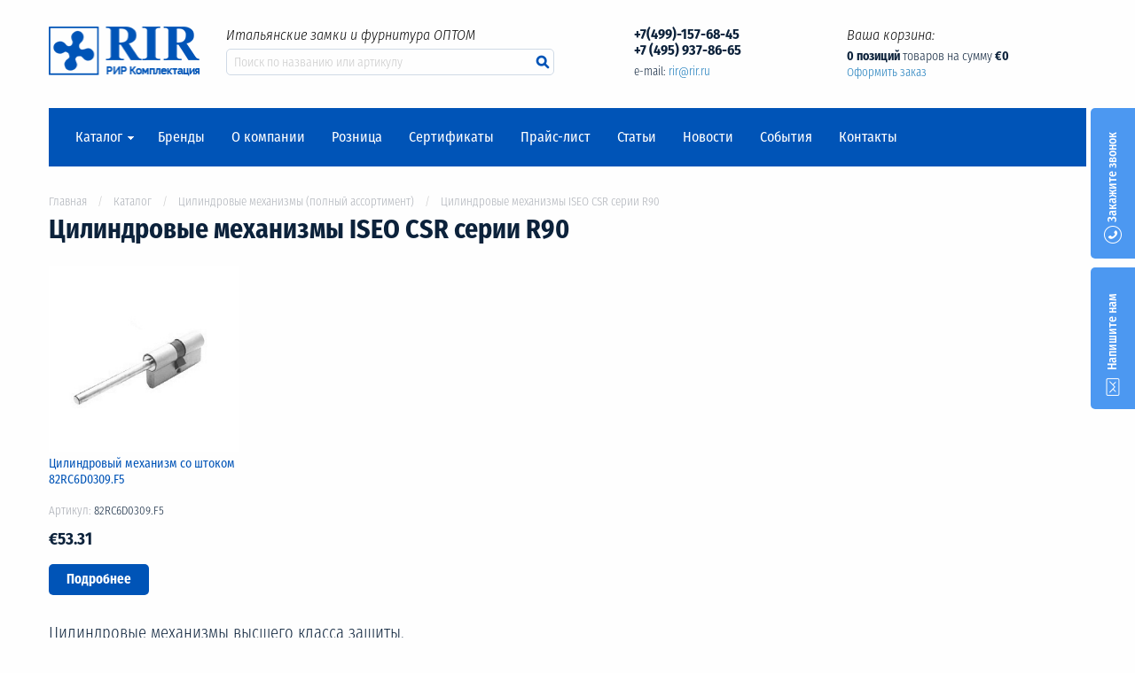

--- FILE ---
content_type: text/html; charset=UTF-8
request_url: https://www.rir.ru/catalog/tsilindrovye-mekhanizmy-r90/
body_size: 27617
content:
<!DOCTYPE html>
<html lang="ru">
    <head>
        <meta name="viewport" content="width=device-width, initial-scale=1.0">
        <meta http-equiv="X-UA-Compatible" content="ie=edge">
        <meta name="yandex-verification" content="37e89aa210b5e94a" />
        <meta http-equiv="Content-Type" content="text/html; charset=UTF-8" />
<meta name="robots" content="index, follow" />
<meta name="keywords" content="Цилиндровые механизмы ISEO CSR серии R90, купить, заказать, оптом, самовывоз, доставка по Москве, Подмосковью, для региональных клиентов - доставка до терминала ТК" />
<meta name="description" content="Купить оптом Цилиндровые механизмы ISEO CSR серии R90.  В каталоге ГК РИР (RIR) широкий выбор замков и дверной фурнитуры производства Италии. Узнать цену, наличие и условия доставки по Москве, Подмосковью, в регионы России, сделать заказ можно по электронной почте rir@rir.ru." />
<script type="text/javascript" data-skip-moving="true">(function(w, d, n) {var cl = "bx-core";var ht = d.documentElement;var htc = ht ? ht.className : undefined;if (htc === undefined || htc.indexOf(cl) !== -1){return;}var ua = n.userAgent;if (/(iPad;)|(iPhone;)/i.test(ua)){cl += " bx-ios";}else if (/Windows/i.test(ua)){cl += ' bx-win';}else if (/Macintosh/i.test(ua)){cl += " bx-mac";}else if (/Linux/i.test(ua) && !/Android/i.test(ua)){cl += " bx-linux";}else if (/Android/i.test(ua)){cl += " bx-android";}cl += (/(ipad|iphone|android|mobile|touch)/i.test(ua) ? " bx-touch" : " bx-no-touch");cl += w.devicePixelRatio && w.devicePixelRatio >= 2? " bx-retina": " bx-no-retina";var ieVersion = -1;if (/AppleWebKit/.test(ua)){cl += " bx-chrome";}else if (/Opera/.test(ua)){cl += " bx-opera";}else if (/Firefox/.test(ua)){cl += " bx-firefox";}ht.className = htc ? htc + " " + cl : cl;})(window, document, navigator);</script>


<link href="/bitrix/js/ui/design-tokens/dist/ui.design-tokens.css?167767197524720" type="text/css"  rel="stylesheet" />
<link href="/bitrix/js/ui/fonts/opensans/ui.font.opensans.css?16776718632555" type="text/css"  rel="stylesheet" />
<link href="/bitrix/js/main/popup/dist/main.popup.bundle.css?167767192928324" type="text/css"  rel="stylesheet" />
<link href="/bitrix/cache/css/s1/rir/page_68d1ab36626291dbdce151d6c6a0eb24/page_68d1ab36626291dbdce151d6c6a0eb24_v1.css?176718008917588" type="text/css"  rel="stylesheet" />
<link href="/bitrix/cache/css/s1/rir/template_0cc4db1d5d397c59b593bfdf077476b7/template_0cc4db1d5d397c59b593bfdf077476b7_v1.css?1767180082186592" type="text/css"  data-template-style="true" rel="stylesheet" />







                <link href='https://cdnjs.cloudflare.com/ajax/libs/fancybox/3.1.25/jquery.fancybox.min.css' rel='stylesheet' type='text/css'>
<!-- Global site tag (gtag.js) - Google Analytics -->
                        <!-- Yandex.Metrika counter -->
                <noscript><div><img src="https://mc.yandex.ru/watch/48959231" style="position:absolute; left:-9999px;" alt="" /></div></noscript>
        <!-- /Yandex.Metrika counter -->
        <!-- Facebook Pixel Code -->
                <noscript>
         <img height="1" width="1" 
        src="https://www.facebook.com/tr?id=1158341271030963&ev=PageView
        &noscript=1"/>
        </noscript>
        <!-- End Facebook Pixel Code -->
        <!-- VK Pixel -->
                <noscript><img src="https://vk.com/rtrg?p=VK-RTRG-491623-1VWDo" style="position:fixed; left:-999px;" alt=""/></noscript>
        <!-- End VK Pixel -->                    
        <title>Цилиндровые механизмы ISEO CSR серии R90</title>
    </head>
    <body>
        <div id="panel"></div>
        <header>
            <div class="row">
                <div class="columns hide-for-large hide-for-medium small-12 header__mob-info">
                    <i>
                        Итальянские замки и фурнитура ОПТОМ                    </i>
                </div>
                <div class="columns large-2 medium-4 small-12 header__logo">
                    <a href='/'><img src="/local/templates/rir/img/logo.png" alt="Logo"></a>
                </div>
                <div class="columns large-4 medium-2 hide-for-small-only">
                    <i class="header__info">
                        Итальянские замки и фурнитура ОПТОМ                    </i>
                    
<form action="/search/index.php" class="header__search">
	<input type="text" placeholder="Поиск по названию или артикулу" name="q" class="rir-input rir-input_header">
	<input type="submit" name="s" class="header__search-submit" value="">
</form>                </div>
                <div class="columns large-3 medium-3 hide-for-small-only header__tel">
                    <b>+7(499)-157-68-45</b>
                    <b>+7 (495) 937-86-65</b>
                    <p>e-mail: <a href="mailto:rir@rir.ru">rir@rir.ru</a>
                    </p>
                </div>
                <div id="bx_basketFKauiI" class="bx-basket bx-opener"><!--'start_frame_cache_bx_basketFKauiI'--><div class="columns large-3 medium-3 hide-for-small-only header__basket">
	<i>Ваша корзина:</i>
	<p class="header__basket-info">
		<b>0 позиций</b> товаров на сумму <b>&euro;0</b>
	</p>
	<a href="/personal/cart/" class="header__basket-order">Оформить заказ</a>
</div>

<!--'end_frame_cache_bx_basketFKauiI'--></div>
            </div>
        </header>
        <nav class="row">
            <div class="columns large-12 medium-12 small-12">
                <ul class="mob-menu">
                    <li class="mob-menu__item mob-menu__item_menu">
                        <span>Меню</span>
                        <div class="mob-menu__sub mob-menu_sub">
                            <div class="columns small-12">
                                <button type="button" class="mob-menu__close"></button>

                            </div>
                        </div>
                        
	<div id="dl-menu" class="dl-menuwrapper">
		<ul class="dl-menu">
			
				
									<li>
						<a href="/catalog/">Каталог</a>
						<ul class="dl-submenu">
							<li class="dl-back">
								<a href="/catalog/">Каталог</a>
							</li>
								
				
			
				
									<li>
						<a href="/catalog/sistemy-antipanika/">Системы Антипаника</a>
						<ul class="dl-submenu">
							<li class="dl-back">
								<a href="/catalog/sistemy-antipanika/">Системы Антипаника</a>
							</li>
								
				
			
				
									<li><a href="/catalog/nakladnaya-antipanika-italiya/">Накладная Антипаника Италия</a></li>
								
				
			
				
									<li><a href="/catalog/vreznaya-antipanika-italiya/">Врезная Антипаника Италия</a></li>
								
				
			
				
									<li>
						<a href="/catalog/vreznaya-antipanika-dlya-dverey-iz-alyuminievogo-profilya-italiya/">Врезная антипаника для дверей из алюминиевого и ПВХ профиля (Италия)</a>
						<ul class="dl-submenu">
							<li class="dl-back">
								<a href="/catalog/vreznaya-antipanika-dlya-dverey-iz-alyuminievogo-profilya-italiya/">Врезная антипаника для дверей из алюминиевого и ПВХ профиля (Италия)</a>
							</li>
								
				
			
				
									<li><a href="/catalog/tsentralnyy-zamok-odnotochechnoe-zapiranie/">Центральный замок Multiblindo Easy EXIT Lateral (одноточечное запирание)</a></li>
								
				
			
				
									<li><a href="/catalog/mnogozapornye-zamki-na-ploskoy-ili-u-obraznoy-planke/">Многозапорные замки Multiblindo Easy на плоской или U-образной планке</a></li>
								
				
			
				
									<li><a href="/catalog/mnogozapornye-motornye-zamki-na-ploskoy-ili-u-obraznoy-planke/">Многозапорные МОТОРНЫЕ замки Multiblindo EMotion на плоской или U-образной планке</a></li>
								
				
			
									</ul></li>				
									<li><a href="/catalog/antipanika-voprosy-i-otvety/">Антипаника - вопросы и ответы</a></li>
								
				
			
				
									<li><a href="/catalog/antipanika-linea-vulcano-kitay/">Антипаника  Китай</a></li>
								
				
			
									</ul></li>				
									<li>
						<a href="/catalog/zamki-i-furnitura-dlya-mezhkomnatnykh-dverey/">Замки и фурнитура для межкомнатных дверей</a>
						<ul class="dl-submenu">
							<li class="dl-back">
								<a href="/catalog/zamki-i-furnitura-dlya-mezhkomnatnykh-dverey/">Замки и фурнитура для межкомнатных дверей</a>
							</li>
								
				
			
				
									<li>
						<a href="/catalog/zamki-i-otvetnye-chasti-dlya-mezhkomnatnykh-dverey-agb/">Замки AGB и ответные части  для межкомнатных дверей  </a>
						<ul class="dl-submenu">
							<li class="dl-back">
								<a href="/catalog/zamki-i-otvetnye-chasti-dlya-mezhkomnatnykh-dverey-agb/">Замки AGB и ответные части  для межкомнатных дверей  </a>
							</li>
								
				
			
				
									<li><a href="/catalog/polaris/">Магнитные замки AGB Mediana Polaris</a></li>
								
				
			
				
									<li><a href="/catalog/zamki-agb-evolution/">Замки AGB Mediana Evolution</a></li>
								
				
			
				
									<li><a href="/catalog/zamki-centro-dlya-mezhkomnatnykh-dverey/">Замки Centro для межкомнатных дверей</a></li>
								
				
			
				
									<li><a href="/catalog/zamki-agb-grand/">Замки AGB Grand</a></li>
								
				
			
				
									<li><a href="/catalog/secureza/">Замки AGB Sicurezza</a></li>
								
				
			
				
									<li><a href="/catalog/touch-magnitnyy-zakhvat-dlya-mezhkomnatnykh-dverey/">TOUCH - магнитный захват для межкомнатных дверей</a></li>
								
				
			
									</ul></li>				
									<li>
						<a href="/catalog/petli-dlya-mezhkomnatnykh-dverey/">Петли для межкомнатных дверей</a>
						<ul class="dl-submenu">
							<li class="dl-back">
								<a href="/catalog/petli-dlya-mezhkomnatnykh-dverey/">Петли для межкомнатных дверей</a>
							</li>
								
				
			
				
									<li><a href="/catalog/petli-skrytoy-ustanovki-agb-eclipse/">Петли скрытого монтажа AGB Eclipse</a></li>
								
				
			
				
									<li><a href="/catalog/petli-vvertnye-reguliruemye-agb-3d-i-plastikovye-kolpachki-k-nim-/">Петли ввертные регулируемые AGB 3D и пластиковые колпачки к ним </a></li>
								
				
			
				
									<li><a href="/catalog/kolpachki-latunnye-virgola-dlya-petel-3d/">Колпачки латунные Virgola для петель 3D</a></li>
								
				
			
				
									<li><a href="/catalog/petli-vvertnye-nereguliruemye-agb/">Петли ввертные нерегулируемые AGB</a></li>
								
				
			
				
									<li><a href="/catalog/petli-skrytye-tortsevye/">Петли скрытые торцевые 2R</a></li>
								
				
			
				
									<li><a href="/catalog/kartochnye-petli-twin/">Карточные петли TWIN</a></li>
								
				
			
									</ul></li>				
									<li><a href="/catalog/wave-revolyutsiya-formy-ruchki/">Wave - революция формы ручки</a></li>
								
				
			
				
									<li><a href="/catalog/ruchki-i-zamochnye-komplekty-na-razdvizhnye-dveri/">Ручки и замочные комплекты на раздвижные двери</a></li>
								
				
			
				
									<li><a href="/catalog/shpingalety-dlya-mezhkomnatnykh-dverey/">Шпингалеты для межкомнатных дверей</a></li>
								
				
			
				
									<li><a href="/catalog/avtoporogi/">Автопороги (Россия)</a></li>
								
				
			
				
									<li>
						<a href="/catalog/tsilindry-mezh/">Цилиндры для межкомнатных дверей</a>
						<ul class="dl-submenu">
							<li class="dl-back">
								<a href="/catalog/tsilindry-mezh/">Цилиндры для межкомнатных дверей</a>
							</li>
								
				
			
				
									<li><a href="/catalog/tsilindry-pod-angliyskiy-klyuch/">Цилиндры под английский ключ, Италия, F5</a></li>
								
				
			
				
									<li><a href="/catalog/tsilindry-pod-angliyskiy-klyuch-italiya-iseo-f3/">Цилиндры под английский ключ Италия ISEO F3</a></li>
								
				
			
				
									<li><a href="/catalog/tsilindry-pod-angliyskiy-klyuch-agb-italiya/">Цилиндры под английский ключ AGB (Италия)</a></li>
								
				
			
				
									<li><a href="/catalog/tsilindry-s-perforirovannym-klyuchom/">Цилиндры с перфорированным ключом ISEO (Италия)</a></li>
								
				
			
									</ul></li>				
									<li><a href="/catalog/povorotniki-santekhnicheskie-virgola/">Поворотники сантехнические, розетки на резьбовой основе Virgola</a></li>
								
				
			
				
									<li>
						<a href="/catalog/ruchki-dvernye/">Ручки дверные для межкомнатных дверей</a>
						<ul class="dl-submenu">
							<li class="dl-back">
								<a href="/catalog/ruchki-dvernye/">Ручки дверные для межкомнатных дверей</a>
							</li>
								
				
			
				
									<li><a href="/catalog/ruchki-dvernye-virgola-serii-prestige/">Ручки дверные Virgola серии Prestige</a></li>
								
				
			
				
									<li><a href="/catalog/ruchki-dvernye-virgola-serii-elite/">Ручки дверные Virgola серии Elite</a></li>
								
				
			
									</ul></li></ul></li>				
									<li>
						<a href="/catalog/motornye-zamki-iseo/">Моторные замки ISEO</a>
						<ul class="dl-submenu">
							<li class="dl-back">
								<a href="/catalog/motornye-zamki-iseo/">Моторные замки ISEO</a>
							</li>
								
				
			
				
									<li><a href="/catalog/motornye-zamki-v-assortimente/">Моторные замки ISEO в ассортименте</a></li>
								
				
			
				
									<li><a href="/catalog/korotko-o-motornykh-zamkakh/">Электронные замки ISEO в вопросах и ответах</a></li>
								
				
			
				
									<li>
						<a href="/catalog/aksessuary-dlya-motornykh-zamkov/">Аксессуары для моторных замков ISEO</a>
						<ul class="dl-submenu">
							<li class="dl-back">
								<a href="/catalog/aksessuary-dlya-motornykh-zamkov/">Аксессуары для моторных замков ISEO</a>
							</li>
								
				
			
				
									<li><a href="/catalog/aksessuary-dlya-x1r-easy/">Аксессуары для X1R Easy</a></li>
								
				
			
				
									<li><a href="/catalog/aksessuary-dlya-x1r-smart/">Аксессуары для X1R Smart</a></li>
								
				
			
									</ul></li>				
									<li>
						<a href="/catalog/vkhodnye-dveri-s-motornymi-zamkami-iseo/">Входные двери с моторными замками ISEO</a>
						<ul class="dl-submenu">
							<li class="dl-back">
								<a href="/catalog/vkhodnye-dveri-s-motornymi-zamkami-iseo/">Входные двери с моторными замками ISEO</a>
							</li>
								
				
			
				
									<li><a href="/catalog/bastion-zatvor/">БАСТИОН - Элитные Стальные Двери</a></li>
								
				
			
				
									<li><a href="/catalog/bastion-s/">БАСТИОН-С</a></li>
								
				
			
				
									<li><a href="/catalog/gardian/">ГАРДИАН</a></li>
								
				
			
				
									<li><a href="/catalog/m-shtamp/">М-ШТАМП</a></li>
								
				
			
				
									<li><a href="/catalog/dverivery-master-sporta-po-dveryam/">DVERIVERY | Мастер спорта по дверям</a></li>
								
				
			
				
									<li><a href="/catalog/portalle/">ELECTRA - САМАЯ УМНАЯ ДВЕРЬ НА ФАБРИКЕ PORTALLE</a></li>
								
				
			
				
									<li><a href="/catalog/lummix-vkhodnye-dveri-novogo-pokoleniya/">LUMMIX ВХОДНЫЕ ДВЕРИ НОВОГО ПОКОЛЕНИЯ</a></li>
								
				
			
				
									<li><a href="/catalog/stardis-novyy-vzglyad-na-kontseptsiyu-vkhodnykh-dverey/">STARDIS - Новый взгляд на концепцию входных дверей</a></li>
								
				
			
									</ul></li>				
									<li><a href="/catalog/mnogozapornye-motornye-zamki-multiblindo-emotion-/">Многозапорные МОТОРНЫЕ замки Multiblindo EMotion </a></li>
								
				
			
									</ul></li>				
									<li>
						<a href="/catalog/zamki-i-furnitura-dlya-protivopozharnykh-dverey/">Замки, уплотнители, антипаника для противопожарных дверей</a>
						<ul class="dl-submenu">
							<li class="dl-back">
								<a href="/catalog/zamki-i-furnitura-dlya-protivopozharnykh-dverey/">Замки, уплотнители, антипаника для противопожарных дверей</a>
							</li>
								
				
			
				
									<li><a href="/catalog/zamki-iseo-dlya-protivopozharnykh-dverey/">Замки ISEO для противопожарных дверей</a></li>
								
				
			
				
									<li><a href="/catalog/petli-i-furnitura-dlya-protivopozharnykh-dverey/">Петли и фурнитура для противопожарных дверей</a></li>
								
				
			
				
									<li>
						<a href="/catalog/termorasshiryayushchiysya-uplotnitel-bifire/">Противопожарные уплотнители</a>
						<ul class="dl-submenu">
							<li class="dl-back">
								<a href="/catalog/termorasshiryayushchiysya-uplotnitel-bifire/">Противопожарные уплотнители</a>
							</li>
								
				
			
				
									<li><a href="/catalog/termorasshiryayushchiysya-uplotnitel-bifire-italiya/">Термоуплотнитель Bifire (Италия)</a></li>
								
				
			
									</ul></li>				
									<li><a href="/catalog/ruchki-protivopozharnye/">Ручки для противопожарных дверей</a></li>
								
				
			
				
									<li>
						<a href="/catalog/sistema-antipanika/">Системы антипаника для противопожарных дверей</a>
						<ul class="dl-submenu">
							<li class="dl-back">
								<a href="/catalog/sistema-antipanika/">Системы антипаника для противопожарных дверей</a>
							</li>
								
				
			
				
									<li><a href="/catalog/antipanika-voprosy-i-otvet/">Антипаника - вопросы и ответы</a></li>
								
				
			
				
									<li><a href="/catalog/vreznaya-antipanika-pp/">Врезная антипаника</a></li>
								
				
			
				
									<li><a href="/catalog/nakladnaya-antipanika-pp/">Накладная   антипаника</a></li>
								
				
			
									</ul></li>				
									<li>
						<a href="/catalog/tsilindrovye-mekhanizmy/">Цилиндровые механизмы для противопожарных дверей</a>
						<ul class="dl-submenu">
							<li class="dl-back">
								<a href="/catalog/tsilindrovye-mekhanizmy/">Цилиндровые механизмы для противопожарных дверей</a>
							</li>
								
				
			
				
									<li><a href="/catalog/tsilindry-pod-angliyskiy-klyuch-italiya-agb-/">Цилиндры под английский ключ  (Италия, AGB) </a></li>
								
				
			
				
									<li><a href="/catalog/f3-tsilindry-pod-angliyskiy-klyuch-italiya/">F3 - цилиндры под английский ключ ISEO, Италия</a></li>
								
				
			
				
									<li><a href="/catalog/f5-tsilindryy-pod-angliyskiy-klyuch-italiya-iseo/">F5 цилиндры под английский ключ ISEO, Италия</a></li>
								
				
			
				
									<li><a href="/catalog/tsilindrovyy-mykhenizmy-r6-s-perforirovannym-klyuchom/">Цилиндровые механизмы R6 с перфорированным ключом ISEO, Италия</a></li>
								
				
			
									</ul></li>				
									<li><a href="/catalog/samokleyashchiysya-uplotnitel-/">Самоклеящийся уплотнитель </a></li>
								
				
			
									</ul></li>				
									<li>
						<a href="/catalog/lenta-termouplotnitelnaya/">Противопожарные ленты</a>
						<ul class="dl-submenu">
							<li class="dl-back">
								<a href="/catalog/lenta-termouplotnitelnaya/">Противопожарные ленты</a>
							</li>
								
				
			
				
									<li><a href="/catalog/termorasshiryayushchiysya-uplotnitel-bifire-italiya1/">Терморасширяющаяся лента Bifire (Италия)</a></li>
								
				
			
									</ul></li>				
									<li>
						<a href="/catalog/zamki-i-furnitrura-dlya-dverey-iz-alyuminiya-pvkh-i-stalnogo-profilya/">Замки и фурнитрура для дверей из алюминия, ПВХ и стального профиля</a>
						<ul class="dl-submenu">
							<li class="dl-back">
								<a href="/catalog/zamki-i-furnitrura-dlya-dverey-iz-alyuminiya-pvkh-i-stalnogo-profilya/">Замки и фурнитрура для дверей из алюминия, ПВХ и стального профиля</a>
							</li>
								
				
			
				
									<li>
						<a href="/catalog/zamki-dlya-alyuminievykh-i-plastikovykh-dverey/">Узкопрофильные замки для алюминиевых и пластиковых дверей</a>
						<ul class="dl-submenu">
							<li class="dl-back">
								<a href="/catalog/zamki-dlya-alyuminievykh-i-plastikovykh-dverey/">Узкопрофильные замки для алюминиевых и пластиковых дверей</a>
							</li>
								
				
			
				
									<li><a href="/catalog/zamki-s-padayushchim-rigelem-i-otvetnye-chasti/">Замки с падающим (поворотным) ригелем и ответные части для дверей из алюминия</a></li>
								
				
			
				
									<li><a href="/catalog/zamki-s-vydvizhnym-rigelem-iseo-silver/">Замки с выдвижным ригелем ISEO Silver для дверей из ПВХ и алюминия</a></li>
								
				
			
									</ul></li>				
									<li><a href="/catalog/zamki-vreznye-elektro-mekhanicheskie/">Замки врезные электро-механические для профильных дверей</a></li>
								
				
			
				
									<li>
						<a href="/catalog/tsilindry-alum/">Цилиндры для профильных дверей из алюминия и ПВХ</a>
						<ul class="dl-submenu">
							<li class="dl-back">
								<a href="/catalog/tsilindry-alum/">Цилиндры для профильных дверей из алюминия и ПВХ</a>
							</li>
								
				
			
				
									<li><a href="/catalog/tsilindry-pod-angliyskiy/">Цилиндры под английский ключ F5 ISEO (Италия)</a></li>
								
				
			
				
									<li><a href="/catalog/tsilindry-pod-angliyskiy-klyuch-italiya-iseo-/">Цилиндры под английский ключ F3 ISEO (Италия) </a></li>
								
				
			
				
									<li><a href="/catalog/ovalnye-tsilindry-pod-angliyskiy-klyuch/">Овальные цилиндры под английский ключ ISEO (Италия)</a></li>
								
				
			
				
									<li><a href="/catalog/tsilindry-r6-s-perforirovannymi-klyuchami-5-shtuk-/">Цилиндры с перфорированными ключами R6 plus ISEO (Италия) </a></li>
								
				
			
				
									<li><a href="/catalog/tsilindry-pod-angliyskiy-klyuch-kita/">Цилиндры под английский ключ, Китай</a></li>
								
				
			
									</ul></li>				
									<li><a href="/catalog/antipanika-alum/">Антипаника для профильных дверей</a></li>
								
				
			
				
									<li><a href="/catalog/tsentralnyy-zamok-multiblindo-easy-exit-odnotochechnoe-zapiranie/">Центральный замок Multiblindo Easy EXIT  (одноточечное запирание)</a></li>
								
				
			
				
									<li><a href="/catalog/mnogozapornye-zamki-multiblindo-easy-na-ploskoy-ili-u-obraznoy-planke/">Многозапорные замки Multiblindo Easy на плоской или U-образной планке</a></li>
								
				
			
				
									<li><a href="/catalog/mnogozapornye-motornye-zamki-multiblindo-emotion-na-u-obraznoy-ili-na-ploskoy-planke-/">Многозапорные МОТОРНЫЕ замки Multiblindo EMotion на  U-образной или на плоской планке </a></li>
								
				
			
				
									<li><a href="/catalog/dovodchiki-alum/">Доводчики</a></li>
								
				
			
									</ul></li>				
									<li>
						<a href="/catalog/zamki-i-furnitura-dlya-stalnykh-dverey/">Замки и фурнитура для металлических дверей</a>
						<ul class="dl-submenu">
							<li class="dl-back">
								<a href="/catalog/zamki-i-furnitura-dlya-stalnykh-dverey/">Замки и фурнитура для металлических дверей</a>
							</li>
								
				
			
				
									<li><a href="/catalog/zamki-iseo-dlya-bronirovanykh-dverey/">Замки ISEO для бронированых дверей</a></li>
								
				
			
				
									<li><a href="/catalog/petli-i-furnitura-dlya-stalnykh-vkhodnykh-dverey/">Петли и фурнитура для металлических входных дверей</a></li>
								
				
			
				
									<li>
						<a href="/catalog/tsilindry-dlya-stalnykh-dverey/">Цилиндры для металлических дверей</a>
						<ul class="dl-submenu">
							<li class="dl-back">
								<a href="/catalog/tsilindry-dlya-stalnykh-dverey/">Цилиндры для металлических дверей</a>
							</li>
								
				
			
				
									<li><a href="/catalog/tsilindrovye-mekhanizmy-6-pinov-klyuch-klyuch/">Цилиндровые механизмы 6 пинов, ключ-ключ</a></li>
								
				
			
				
									<li><a href="/catalog/tsilindrovye-mekhanizmy-6-pinov-pod-povorotnuyu-ruchku/">Цилиндровые механизмы 6 пинов, под поворотную ручку</a></li>
								
				
			
				
									<li><a href="/catalog/tsilindrovye-mekhanizmy-6-pinov-s-khvostovikom-pod-povorotnuyu-ruchku/">Цилиндровые механизмы 6 пинов, с хвостовиком под поворотную ручку</a></li>
								
				
			
				
									<li><a href="/catalog/tsilindrovyy-mekhanizm-s-montazhnym-klyuchom/">Цилиндровый механизм с монтажным ключом</a></li>
								
				
			
									</ul></li>				
									<li><a href="/catalog/avtomaticheskie-porogi-rossiya/">Автоматические пороги (Россия)</a></li>
								
				
			
				
									<li><a href="/catalog/ruchki-dlya-vkhodnykh-metallicheskikh-dverey/">Ручки для входных металлических дверей</a></li>
								
				
			
				
									<li><a href="/catalog/samokleyashchiysya-uplotnitel-dlya-metallicheskikh-dverey/">Самоклеящийся уплотнитель для металлических дверей</a></li>
								
				
			
									</ul></li>				
									<li>
						<a href="/catalog/elektronnye-ruchki-i-tsilindry/">Электронные ручки и цилиндры</a>
						<ul class="dl-submenu">
							<li class="dl-back">
								<a href="/catalog/elektronnye-ruchki-i-tsilindry/">Электронные ручки и цилиндры</a>
							</li>
								
				
			
				
									<li>
						<a href="/catalog/elektronnye-tsilindry-libra-iseo/">Электронные цилиндры Libra (ISEO)</a>
						<ul class="dl-submenu">
							<li class="dl-back">
								<a href="/catalog/elektronnye-tsilindry-libra-iseo/">Электронные цилиндры Libra (ISEO)</a>
							</li>
								
				
			
				
									<li><a href="/catalog/modulnye-elektronnye-tsilindry-libra/">Модульные электронные цилиндры LIBRA</a></li>
								
				
			
				
									<li><a href="/catalog/aksessuary-dlya-libra-smart/">Аксессуары для Libra Smart</a></li>
								
				
			
									</ul></li>				
									<li><a href="/catalog/elektronnye-dvernye-ruchki-aries-iseo/">Электронные дверные ручки Aries (ISEO)</a></li>
								
				
			
				
									<li><a href="/catalog/elektronnaya-sistema-opera-bit-agb/">Интеллектуальные замки для отелей</a></li>
								
				
			
				
									<li><a href="/catalog/besprovodnaya-skud-opera-bit-dlya-oteley/">Беспроводная СКУД Opera Bit для отелей</a></li>
								
				
			
									</ul></li>				
									<li>
						<a href="/catalog/zamki-elektromekhanicheskie/">Замки электромеханические</a>
						<ul class="dl-submenu">
							<li class="dl-back">
								<a href="/catalog/zamki-elektromekhanicheskie/">Замки электромеханические</a>
							</li>
								
				
			
				
									<li><a href="/catalog/vreznye-electro/">Врезные электромеханические замки</a></li>
								
				
			
				
									<li><a href="/catalog/nakladnye-electro/">Накладные электромеханические замки</a></li>
								
				
			
				
									<li><a href="/catalog/elektromekhanicheskie-zamki-dlya-protivopozharnykh-i-tekhnicheskikh-dverey-a-tom-chisle-antipanika/">Электромеханические замки для противопожарных и технических  дверей, в том числе  &quot;Антипаника&quot;</a></li>
								
				
			
									</ul></li>				
									<li>
						<a href="/catalog/tsilindrovye-mekhanizmy-polnyy-assortiment/">Цилиндровые механизмы (полный ассортимент)</a>
						<ul class="dl-submenu">
							<li class="dl-back">
								<a href="/catalog/tsilindrovye-mekhanizmy-polnyy-assortiment/">Цилиндровые механизмы (полный ассортимент)</a>
							</li>
								
				
			
				
									<li><a href="/catalog/tsilindrovye-mekhanizmy-r6-s-5-klyuchami/">Цилиндровые механизмы ISEO R6 5 ключей, перфоключ.  (Италия)</a></li>
								
				
			
				
									<li><a href="/catalog/tsilindrovye-mekhanizmy-iseo-r6-5-klyuchey-klyuch-shtok-italiya/">Цилиндровые механизмы  ISEO R6 5 ключей ключ-шток, перфоключ (Италия)</a></li>
								
				
			
				
									<li><a href="/catalog/tsilindrovye-mekhanizmy-r6-s-povorotnoy-ruchkoy/">Цилиндровые механизмы с поворотной ручкой, перфоключ. ISEO R6 5 ключей  (Италия)</a></li>
								
				
			
				
									<li><a href="/catalog/tsilindrovye-mekhanizmy-s-3-klyuchami-angliyskiy-klyuch/">Цилиндровые механизмы ISEO (Италия) серия F5 с 3 ключами (английский ключ)</a></li>
								
				
			
				
									<li><a href="/catalog/tsilindrovye-mekhanizmy-s-3-klyuchami-angliyskiy-klyuch-i-povorotnoy-ruchkoy/">Цилиндровые механизмы F5 с поворотной ручкой английский ключ ISEO (Италия)</a></li>
								
				
			
				
									<li><a href="/catalog/tsilindrovye-mekhanizmy-f3-s-3-klyuchami-/">Цилиндровые механизмы с 3 ключами F3 ISEO (Италия)</a></li>
								
				
			
				
									<li><a href="/catalog/tsil-mekhanizmy-ovalnye-s-3-klyuchami-angl-klyuch/">Цилиндровые механизмы овальные с 3 ключами (англ.  ключ) ISEO (Италия)</a></li>
								
				
			
				
									<li><a href="/catalog/tsilindrovye-mekhanizmy-r90/">Цилиндровые механизмы ISEO CSR серии R90</a></li>
								
				
			
				
									<li><a href="/catalog/povorotnye-ruchki-dlya-tsilindrovykh-mekhanizmov/">Поворотные ручки для цилиндровых механизмов</a></li>
								
				
			
				
									<li><a href="/catalog/tsilindry-pod-angliyskiy-klyuch-agb/">Цилиндры под английский ключ AGB</a></li>
								
				
			
				
									<li>
						<a href="/catalog/tsilindrovye-mekhanizmy-dorbus-kitay/">Цилиндровые механизмы DORBUS (Китай)</a>
						<ul class="dl-submenu">
							<li class="dl-back">
								<a href="/catalog/tsilindrovye-mekhanizmy-dorbus-kitay/">Цилиндровые механизмы DORBUS (Китай)</a>
							</li>
								
				
			
				
									<li><a href="/catalog/tsilindrovye-mekhanizmy-dorbus-kitay-pod-angliyskiy-klyuch/">Цилиндровые механизмы DORBUS (Китай) под английский ключ</a></li>
								
				
			
				
									<li><a href="/catalog/tsilindrovye-mekhanizmy-dorbus-kitay-pod-perforirovannyy-klyuch/">Цилиндровые механизмы DORBUS (Китай) под перфорированный ключ</a></li>
								
				
			
									</ul></li></ul></li>				
									<li>
						<a href="/catalog/dovodchiki/">Доводчики</a>
						<ul class="dl-submenu">
							<li class="dl-back">
								<a href="/catalog/dovodchiki/">Доводчики</a>
							</li>
								
				
			
				
									<li><a href="/catalog/dovodchiki-dorbus/">Доводчики DORBUS</a></li>
								
				
			
				
									<li><a href="/catalog/dovodchiki-pruzhinnye/">Доводчики пружинные</a></li>
								
				
			
				
									<li><a href="/catalog/dovodchiki-porter/">Доводчики Porter</a></li>
								
				
			
									</ul></li>				
									<li>
						<a href="/catalog/avtoporogi-dlya-dverey-razlichnykh-tipov-/">Автопороги для дверей различных типов </a>
						<ul class="dl-submenu">
							<li class="dl-back">
								<a href="/catalog/avtoporogi-dlya-dverey-razlichnykh-tipov-/">Автопороги для дверей различных типов </a>
							</li>
								
				
			
				
									<li><a href="/catalog/dlya-derevyannykh-dverey/">для деревянных дверей</a></li>
								
				
			
				
									<li><a href="/catalog/dlya-metellicheskikh-dverey/">для металлических дверей</a></li>
								
				
			
				
									<li><a href="/catalog/dlya-alyuminievykh-dverey/">для алюминиевых дверей</a></li>
								
				
			
				
									<li><a href="/catalog/dlya-derevyannykh-dverey-mini/">для деревянных дверей mini</a></li>
								
				
			
				
									<li><a href="/catalog/nakladnye-porogi/">накладные  пороги</a></li>
								
				
			
									</ul></li>				
									<li>
						<a href="/catalog/petli-polnyy-assortiment/">Петли (полный ассортимент)</a>
						<ul class="dl-submenu">
							<li class="dl-back">
								<a href="/catalog/petli-polnyy-assortiment/">Петли (полный ассортимент)</a>
							</li>
								
				
			
				
									<li><a href="/catalog/mayatnikovye-petli/">Маятниковые петли</a></li>
								
				
			
				
									<li><a href="/catalog/petli-skrytye-reguliruemye-i-vvertnye-dlya-derevyannykh-dverey/">Петли скрытые, регулируемые и ввертные для деревянных дверей</a></li>
								
				
			
				
									<li><a href="/catalog/metallicheskie-kolpachki-dlya-reguliruemykh-petel/">Металлические колпачки для регулируемых петель</a></li>
								
				
			
				
									<li><a href="/catalog/petli-dlya-stalnykh-dverey/">Петли для стальных дверей</a></li>
								
				
			
									</ul></li>				
									<li>
						<a href="/catalog/sistemy-master-klyuch/">Системы мастер-ключ</a>
						<ul class="dl-submenu">
							<li class="dl-back">
								<a href="/catalog/sistemy-master-klyuch/">Системы мастер-ключ</a>
							</li>
								
				
			
				
									<li><a href="/catalog/assortiment-tsilindrov-dlya-master-sistem/">Ассортимент цилиндров для классических мастер-систем (сборка в Москве)</a></li>
								
				
			
				
									<li><a href="/catalog/master-sistemy-povyshennoy-slozhnosti-sborka-v-italii-i-germanii/">Матричные мастер-системы повышенной сложности (сборка в Италии и Германии)</a></li>
								
				
			
				
									<li><a href="/catalog/sistemy-master-klyuch-v-voprosakh-i-otvetakh/">Системы мастер-ключ в вопросах и ответах</a></li>
								
				
			
				
									<li><a href="/catalog/vsepogodnaya-skud-na-mekhatronnykh-tsilindrakh/">Всепогодная СКУД на мехатронных цилиндрах</a></li>
								
				
			
									</ul></li>				
									<li><a href="/catalog/zamki-razlichnogo-naznacheniya/">Дверные замки различного назначения</a></li>
								
				
			
				
									<li><a href="/catalog/rasprodazha-likvidatsiya-ostatkov-aktsii/">Распродажа. Ликвидация остатков. Акции</a></li>
								
				
			
				
									<li><a href="/catalog/elektromagnitnye-zamki-zkteco-kitay/">ЭЛЕКТРОМАГНИТНЫЕ ЗАМКИ ZKTeco (Китай)</a></li>
								
				
			
				
									<li><a href="/catalog/elektrozashchelki-openers-closers-ispaniya/">Электрозащелки OPENERS &amp; CLOSERS (Испания)</a></li>
								
				
			
				
									<li>
						<a href="/catalog/elektrozamki-zkteco-kitay-i-elektrozashchelki-open-closes-ispaniya-dlya-skud-i-domofonov/">Электрозамки и Электрозащелки  для СКУД и домофонов</a>
						<ul class="dl-submenu">
							<li class="dl-back">
								<a href="/catalog/elektrozamki-zkteco-kitay-i-elektrozashchelki-open-closes-ispaniya-dlya-skud-i-domofonov/">Электрозамки и Электрозащелки  для СКУД и домофонов</a>
							</li>
								
				
			
				
									<li><a href="/catalog/el-mekh-zamki-dlya-p-p-i-tekhnicheskikh-dverey-t-ch-antipanika/">Эл/мех замки для п/п и технических дверей, в т.ч. &quot;Антипаника&quot;</a></li>
								
				
			
				
									<li><a href="/catalog/elektrozashchyelki/">Электрозащелки OPENERS &amp; CLOSERS (Испания) </a></li>
								
				
			
				
									<li><a href="/catalog/elektromagnitnye-zamki-/">ЭЛЕКТРОМАГНИТНЫЕ ЗАМКИ ZKTeco (Китай)</a></li>
								
				
			
				
									<li><a href="/catalog/vreznye-el-mekh-zamki/">Врезные эл/мех замки</a></li>
								
				
			
				
									<li><a href="/catalog/nakladnye-el-mekh-zamki/">Накладные эл/мех замки</a></li>
								
				
			
				
									<li><a href="/catalog/motornye-zamki-v-assortimente_2/">Моторные замки (в ассортименте)</a></li>
								
				
			
				
									<li><a href="/catalog/mnogozapornye-multiblindo-emotion/">Многозапорные Multiblindo Emotion</a></li>
								
				
			
				
									<li><a href="/catalog/elektromekhanicheskie-otvetnye-chasti-mezhkomnatnykh-magnitnykh-zamkov/">Электромеханические ответные части  межкомнатных магнитных замков</a></li>
								
				
			
				
									<li>
						<a href="/catalog/dovodchiki-/">Доводчики </a>
						<ul class="dl-submenu">
							<li class="dl-back">
								<a href="/catalog/dovodchiki-/">Доводчики </a>
							</li>
								
				
			
				
									<li><a href="/catalog/dovodchiki-dorbus__/">Доводчики DORBUS</a></li>
								
				
			
				
									<li><a href="/catalog/pruzhinnye-dovodchiki/">Пружинные доводчики</a></li>
								
				
			
				
									<li><a href="/catalog/dovodchiki-porter-/">Доводчики PORTER</a></li>
								
				
			
									</ul></li></ul></li>				
									<li><a href="/catalog/uplotnitel-samokleyashchiysya-dlya-metallicheskikh-dverey/">Уплотнитель самоклеящийся для металлических дверей</a></li>
								
				
			
									</ul></li>				
									<li><a href="/brands/">Бренды</a></li>
								
				
			
				
									<li><a href="/about/">О компании</a></li>
								
				
			
				
									<li><a href="/retail/">Розница</a></li>
								
				
			
				
									<li><a href="/certificates/">Сертификаты</a></li>
								
				
			
				
									<li><a href="/price-list/">Прайс-лист</a></li>
								
				
			
				
									<li><a href="/articles/">Статьи</a></li>
								
				
			
				
									<li><a href="/news/">Новости</a></li>
								
				
			
				
									<li><a href="/events/">События</a></li>
								
				
			
				
									<li><a href="/contacts/">Контакты</a></li>
								
				
			
			
		</ul>
	</div><!-- /dl-menuwrapper -->
                    </li>
                    <li class="mob-menu__item mob-menu__item_contacts">
                        <span>Контакты</span>
                        <div class="mob-menu__sub mob-contacts">
                            <div class="columns small-12">
                                <button type="button" class="mob-menu__close"></button>
                                <i>Мы работаем только с юр. лицами и ИП, свяжитесь с нами, проконсультируем!</i>
                                <div class="mob-contacts__info">
                                    <p class="mob-contacts__tel">
                                        +7(499)-157-68-45                                    </p>
                                    <p class="mob-contacts__tel">
                                        +7 (495) 937-86-65                                    </p>
                                    <p class="mob-contacts__email">e-mail: <a href="mailto:rir@rir.ru">rir@rir.ru</a></p>
                                    <p class="mob-contacts__addr">125252 Москва, ул. Новопесчаная, дом 13, корпус 4, подъезд 16</p>
                                </div>
                                <div class="mob-contacts__forms">
                                    <input type="radio" name="tabs-mob" id="mob-callback" checked>
                                    <label for="mob-callback">Закажите звонок</label>
                                    <input type="radio" name="tabs-mob" id="mob-write">
                                    <label for="mob-write">Напишите нам</label>
                                    <div class="mob-contacts__callback">
                                        <div id="comp_2031e8c61e581167139261b4310908a8">
	
<form class="popup__form" name="SIMPLE_FORM_1" action="/catalog/tsilindrovye-mekhanizmy-r90/" method="POST" enctype="multipart/form-data"><input type="hidden" name="bxajaxid" id="bxajaxid_2031e8c61e581167139261b4310908a8_8BACKi" value="2031e8c61e581167139261b4310908a8" /><input type="hidden" name="AJAX_CALL" value="Y" /><input type="hidden" name="sessid" id="sessid" value="b68f5ee1f3ef91841defaf2decd8259b" /><input type="hidden" name="WEB_FORM_ID" value="1" />	
		
			<input type="text" name='form_text_9' placeholder="Ваше имя" class="inputtext rir-input  rir-input_mob-search ">
			<input type="text" name='form_text_1' placeholder="Ваш телефон" class="inputtext rir-input  rir-input_mob-search ">
				<input type="text" name='form_text_6' class="inputtext rir-input rir-input_contacts rir-empty-field">
		<input type="submit" value="Позвоните мне"  name="web_form_submit" class="rir-btn rir-btn_mob" onclick="yaCounter48959231.reachGoal('call_request'); return true;">
		<p class='popup-form-text'>Отправляя данные, Вы выражаете согласие c <a href='/confidential.php' class='white-link' target='_blank'>Политикой конфиденциальности</a></p>
	</form>


</div>                                    </div>
                                    <div class="mob-contacts__write">
                                        <div id="comp_348e1a05895c353679700387a847ff59">
	
<form class="popup__form" name="SIMPLE_FORM_2" action="/catalog/tsilindrovye-mekhanizmy-r90/" method="POST" enctype="multipart/form-data"><input type="hidden" name="bxajaxid" id="bxajaxid_348e1a05895c353679700387a847ff59_Ar8Szp" value="348e1a05895c353679700387a847ff59" /><input type="hidden" name="AJAX_CALL" value="Y" /><input type="hidden" name="sessid" id="sessid_1" value="b68f5ee1f3ef91841defaf2decd8259b" /><input type="hidden" name="WEB_FORM_ID" value="2" />					<input type="email" name="form_email_2" placeholder="Укажите Ваш email" class="inputtext rir-input  rir-input_mob-search">
			<textarea name='form_textarea_3' placeholder="Сообщение" class="inputtextarea rir-input  rir-input_mob-search"></textarea>
			<input type="text" name='form_text_7' class="inputtext rir-input rir-input_contacts rir-empty-field" onclick="yaCounter48959231.reachGoal('text_us'); return true;">
				<input type="submit" value="Отправить"  name="web_form_submit" class="rir-btn rir-btn_mob">
		<p class='popup-form-text'>Отправляя данные, Вы выражаете согласие c <a href='/confidential.php' class='white-link' target='_blank'>Политикой конфиденциальности</a></p>
	</form>

</div>                                    </div>
                                </div>
                            </div>
                        </div>
                    </li>
                    <li class="mob-menu__item mob-menu__item_search">
                        <span></span>
                        <div class="mob-menu__sub mob-search">
                            <div class="columns small-12 text-left">
                                <b class="mob-search__title">Поиск</b>
                                <button type="button" class="mob-menu__close"></button>
                            </div>
                            <div id="comp_90dac57ff74e58582f4ff539f8fc306f">
<div class="columns small-12">
	<form action="/search/" method="get" class="header__search">
		<input type="text" name="q" value="" placeholder="Введите название или артикул" class="rir-input rir-input_mob-search">
		<input type="submit" name="" class="header__search-submit header__search-submit_mob" value="">
		<input type="hidden" name="how" value="r" />
	</form>
</div>
<div class="columns small-12">
		<div class="mob-search__body text-left">
					</div>
	</div>
</div>                        </div>
                    </li>
                </ul>
                
	<ul class="menu">
			
			
			<li class="menu__item">
							<a href='/catalog/'>Каталог</a>
							<ul class="menu__dropdown dd-to-menu dd-hide">
						
					
			
			<li class="menu__submenu">
							<a href='/catalog/sistemy-antipanika/'>Системы Антипаника</a>
							<div class="menu__dropdown-second">
						
					
			
									<div class="menu__dropdown-columns">
							<a href="/catalog/nakladnaya-antipanika-italiya/" class="menu__dropdown-title">Накладная Антипаника Италия</a>
						</div>
						
					
			
									<div class="menu__dropdown-columns">
							<a href="/catalog/vreznaya-antipanika-italiya/" class="menu__dropdown-title">Врезная Антипаника Италия</a>
						</div>
						
					
			
									<div class="menu__dropdown-columns">
							<a href="/catalog/vreznaya-antipanika-dlya-dverey-iz-alyuminievogo-profilya-italiya/" class="menu__dropdown-title">Врезная антипаника для дверей из алюминиевого и ПВХ профиля (Италия)</a>
					
			
			<a href="/catalog/tsentralnyy-zamok-odnotochechnoe-zapiranie/" class="menu__dropdown-link">Центральный замок Multiblindo Easy EXIT Lateral (одноточечное запирание)</a>
					
			
			<a href="/catalog/mnogozapornye-zamki-na-ploskoy-ili-u-obraznoy-planke/" class="menu__dropdown-link">Многозапорные замки Multiblindo Easy на плоской или U-образной планке</a>
					
			
			<a href="/catalog/mnogozapornye-motornye-zamki-na-ploskoy-ili-u-obraznoy-planke/" class="menu__dropdown-link">Многозапорные МОТОРНЫЕ замки Multiblindo EMotion на плоской или U-образной планке</a>
					
			</div>
									<div class="menu__dropdown-columns">
							<a href="/catalog/antipanika-voprosy-i-otvety/" class="menu__dropdown-title">Антипаника - вопросы и ответы</a>
						</div>
						
					
			
									<div class="menu__dropdown-columns">
							<a href="/catalog/antipanika-linea-vulcano-kitay/" class="menu__dropdown-title">Антипаника  Китай</a>
						</div>
						
					
			</div>
			<li class="menu__submenu">
							<a href='/catalog/zamki-i-furnitura-dlya-mezhkomnatnykh-dverey/'>Замки и фурнитура для межкомнатных дверей</a>
							<div class="menu__dropdown-second">
						
					
			
									<div class="menu__dropdown-columns">
							<a href="/catalog/zamki-i-otvetnye-chasti-dlya-mezhkomnatnykh-dverey-agb/" class="menu__dropdown-title">Замки AGB и ответные части  для межкомнатных дверей  </a>
					
			
			<a href="/catalog/polaris/" class="menu__dropdown-link">Магнитные замки AGB Mediana Polaris</a>
					
			
			<a href="/catalog/zamki-agb-evolution/" class="menu__dropdown-link">Замки AGB Mediana Evolution</a>
					
			
			<a href="/catalog/zamki-centro-dlya-mezhkomnatnykh-dverey/" class="menu__dropdown-link">Замки Centro для межкомнатных дверей</a>
					
			
			<a href="/catalog/zamki-agb-grand/" class="menu__dropdown-link">Замки AGB Grand</a>
					
			
			<a href="/catalog/secureza/" class="menu__dropdown-link">Замки AGB Sicurezza</a>
					
			
			<a href="/catalog/touch-magnitnyy-zakhvat-dlya-mezhkomnatnykh-dverey/" class="menu__dropdown-link">TOUCH - магнитный захват для межкомнатных дверей</a>
					
			</div>
									<div class="menu__dropdown-columns">
							<a href="/catalog/petli-dlya-mezhkomnatnykh-dverey/" class="menu__dropdown-title">Петли для межкомнатных дверей</a>
					
			
			<a href="/catalog/petli-skrytoy-ustanovki-agb-eclipse/" class="menu__dropdown-link">Петли скрытого монтажа AGB Eclipse</a>
					
			
			<a href="/catalog/petli-vvertnye-reguliruemye-agb-3d-i-plastikovye-kolpachki-k-nim-/" class="menu__dropdown-link">Петли ввертные регулируемые AGB 3D и пластиковые колпачки к ним </a>
					
			
			<a href="/catalog/kolpachki-latunnye-virgola-dlya-petel-3d/" class="menu__dropdown-link">Колпачки латунные Virgola для петель 3D</a>
					
			
			<a href="/catalog/petli-vvertnye-nereguliruemye-agb/" class="menu__dropdown-link">Петли ввертные нерегулируемые AGB</a>
					
			
			<a href="/catalog/petli-skrytye-tortsevye/" class="menu__dropdown-link">Петли скрытые торцевые 2R</a>
					
			
			<a href="/catalog/kartochnye-petli-twin/" class="menu__dropdown-link">Карточные петли TWIN</a>
					
			</div>
									<div class="menu__dropdown-columns">
							<a href="/catalog/wave-revolyutsiya-formy-ruchki/" class="menu__dropdown-title">Wave - революция формы ручки</a>
						</div>
						
					
			
									<div class="menu__dropdown-columns">
							<a href="/catalog/ruchki-i-zamochnye-komplekty-na-razdvizhnye-dveri/" class="menu__dropdown-title">Ручки и замочные комплекты на раздвижные двери</a>
						</div>
						
					
			
									<div class="menu__dropdown-columns">
							<a href="/catalog/shpingalety-dlya-mezhkomnatnykh-dverey/" class="menu__dropdown-title">Шпингалеты для межкомнатных дверей</a>
						</div>
						
					
			
									<div class="menu__dropdown-columns">
							<a href="/catalog/avtoporogi/" class="menu__dropdown-title">Автопороги (Россия)</a>
						</div>
						
					
			
									<div class="menu__dropdown-columns">
							<a href="/catalog/tsilindry-mezh/" class="menu__dropdown-title">Цилиндры для межкомнатных дверей</a>
					
			
			<a href="/catalog/tsilindry-pod-angliyskiy-klyuch/" class="menu__dropdown-link">Цилиндры под английский ключ, Италия, F5</a>
					
			
			<a href="/catalog/tsilindry-pod-angliyskiy-klyuch-italiya-iseo-f3/" class="menu__dropdown-link">Цилиндры под английский ключ Италия ISEO F3</a>
					
			
			<a href="/catalog/tsilindry-pod-angliyskiy-klyuch-agb-italiya/" class="menu__dropdown-link">Цилиндры под английский ключ AGB (Италия)</a>
					
			
			<a href="/catalog/tsilindry-s-perforirovannym-klyuchom/" class="menu__dropdown-link">Цилиндры с перфорированным ключом ISEO (Италия)</a>
					
			</div>
									<div class="menu__dropdown-columns">
							<a href="/catalog/povorotniki-santekhnicheskie-virgola/" class="menu__dropdown-title">Поворотники сантехнические, розетки на резьбовой основе Virgola</a>
						</div>
						
					
			
									<div class="menu__dropdown-columns">
							<a href="/catalog/ruchki-dvernye/" class="menu__dropdown-title">Ручки дверные для межкомнатных дверей</a>
					
			
			<a href="/catalog/ruchki-dvernye-virgola-serii-prestige/" class="menu__dropdown-link">Ручки дверные Virgola серии Prestige</a>
					
			
			<a href="/catalog/ruchki-dvernye-virgola-serii-elite/" class="menu__dropdown-link">Ручки дверные Virgola серии Elite</a>
					
			</div></div>
			<li class="menu__submenu">
							<a href='/catalog/motornye-zamki-iseo/'>Моторные замки ISEO</a>
							<div class="menu__dropdown-second">
						
					
			
									<div class="menu__dropdown-columns">
							<a href="/catalog/motornye-zamki-v-assortimente/" class="menu__dropdown-title">Моторные замки ISEO в ассортименте</a>
						</div>
						
					
			
									<div class="menu__dropdown-columns">
							<a href="/catalog/korotko-o-motornykh-zamkakh/" class="menu__dropdown-title">Электронные замки ISEO в вопросах и ответах</a>
						</div>
						
					
			
									<div class="menu__dropdown-columns">
							<a href="/catalog/aksessuary-dlya-motornykh-zamkov/" class="menu__dropdown-title">Аксессуары для моторных замков ISEO</a>
					
			
			<a href="/catalog/aksessuary-dlya-x1r-easy/" class="menu__dropdown-link">Аксессуары для X1R Easy</a>
					
			
			<a href="/catalog/aksessuary-dlya-x1r-smart/" class="menu__dropdown-link">Аксессуары для X1R Smart</a>
					
			</div>
									<div class="menu__dropdown-columns">
							<a href="/catalog/vkhodnye-dveri-s-motornymi-zamkami-iseo/" class="menu__dropdown-title">Входные двери с моторными замками ISEO</a>
					
			
			<a href="/catalog/bastion-zatvor/" class="menu__dropdown-link">БАСТИОН - Элитные Стальные Двери</a>
					
			
			<a href="/catalog/bastion-s/" class="menu__dropdown-link">БАСТИОН-С</a>
					
			
			<a href="/catalog/gardian/" class="menu__dropdown-link">ГАРДИАН</a>
					
			
			<a href="/catalog/m-shtamp/" class="menu__dropdown-link">М-ШТАМП</a>
					
			
			<a href="/catalog/dverivery-master-sporta-po-dveryam/" class="menu__dropdown-link">DVERIVERY | Мастер спорта по дверям</a>
					
			
			<a href="/catalog/portalle/" class="menu__dropdown-link">ELECTRA - САМАЯ УМНАЯ ДВЕРЬ НА ФАБРИКЕ PORTALLE</a>
					
			
			<a href="/catalog/lummix-vkhodnye-dveri-novogo-pokoleniya/" class="menu__dropdown-link">LUMMIX ВХОДНЫЕ ДВЕРИ НОВОГО ПОКОЛЕНИЯ</a>
					
			
			<a href="/catalog/stardis-novyy-vzglyad-na-kontseptsiyu-vkhodnykh-dverey/" class="menu__dropdown-link">STARDIS - Новый взгляд на концепцию входных дверей</a>
					
			</div>
									<div class="menu__dropdown-columns">
							<a href="/catalog/mnogozapornye-motornye-zamki-multiblindo-emotion-/" class="menu__dropdown-title">Многозапорные МОТОРНЫЕ замки Multiblindo EMotion </a>
						</div>
						
					
			</div>
			<li class="menu__submenu">
							<a href='/catalog/zamki-i-furnitura-dlya-protivopozharnykh-dverey/'>Замки, уплотнители, антипаника для противопожарных дверей</a>
							<div class="menu__dropdown-second">
						
					
			
									<div class="menu__dropdown-columns">
							<a href="/catalog/zamki-iseo-dlya-protivopozharnykh-dverey/" class="menu__dropdown-title">Замки ISEO для противопожарных дверей</a>
						</div>
						
					
			
									<div class="menu__dropdown-columns">
							<a href="/catalog/petli-i-furnitura-dlya-protivopozharnykh-dverey/" class="menu__dropdown-title">Петли и фурнитура для противопожарных дверей</a>
						</div>
						
					
			
									<div class="menu__dropdown-columns">
							<a href="/catalog/termorasshiryayushchiysya-uplotnitel-bifire/" class="menu__dropdown-title">Противопожарные уплотнители</a>
					
			
			<a href="/catalog/termorasshiryayushchiysya-uplotnitel-bifire-italiya/" class="menu__dropdown-link">Термоуплотнитель Bifire (Италия)</a>
					
			</div>
									<div class="menu__dropdown-columns">
							<a href="/catalog/ruchki-protivopozharnye/" class="menu__dropdown-title">Ручки для противопожарных дверей</a>
						</div>
						
					
			
									<div class="menu__dropdown-columns">
							<a href="/catalog/sistema-antipanika/" class="menu__dropdown-title">Системы антипаника для противопожарных дверей</a>
					
			
			<a href="/catalog/antipanika-voprosy-i-otvet/" class="menu__dropdown-link">Антипаника - вопросы и ответы</a>
					
			
			<a href="/catalog/vreznaya-antipanika-pp/" class="menu__dropdown-link">Врезная антипаника</a>
					
			
			<a href="/catalog/nakladnaya-antipanika-pp/" class="menu__dropdown-link">Накладная   антипаника</a>
					
			</div>
									<div class="menu__dropdown-columns">
							<a href="/catalog/tsilindrovye-mekhanizmy/" class="menu__dropdown-title">Цилиндровые механизмы для противопожарных дверей</a>
					
			
			<a href="/catalog/tsilindry-pod-angliyskiy-klyuch-italiya-agb-/" class="menu__dropdown-link">Цилиндры под английский ключ  (Италия, AGB) </a>
					
			
			<a href="/catalog/f3-tsilindry-pod-angliyskiy-klyuch-italiya/" class="menu__dropdown-link">F3 - цилиндры под английский ключ ISEO, Италия</a>
					
			
			<a href="/catalog/f5-tsilindryy-pod-angliyskiy-klyuch-italiya-iseo/" class="menu__dropdown-link">F5 цилиндры под английский ключ ISEO, Италия</a>
					
			
			<a href="/catalog/tsilindrovyy-mykhenizmy-r6-s-perforirovannym-klyuchom/" class="menu__dropdown-link">Цилиндровые механизмы R6 с перфорированным ключом ISEO, Италия</a>
					
			</div>
									<div class="menu__dropdown-columns">
							<a href="/catalog/samokleyashchiysya-uplotnitel-/" class="menu__dropdown-title">Самоклеящийся уплотнитель </a>
						</div>
						
					
			</div>
			<li class="menu__submenu">
							<a href='/catalog/lenta-termouplotnitelnaya/'>Противопожарные ленты</a>
							<div class="menu__dropdown-second">
						
					
			
									<div class="menu__dropdown-columns">
							<a href="/catalog/termorasshiryayushchiysya-uplotnitel-bifire-italiya1/" class="menu__dropdown-title">Терморасширяющаяся лента Bifire (Италия)</a>
						</div>
						
					
			</div>
			<li class="menu__submenu">
							<a href='/catalog/zamki-i-furnitrura-dlya-dverey-iz-alyuminiya-pvkh-i-stalnogo-profilya/'>Замки и фурнитрура для дверей из алюминия, ПВХ и стального профиля</a>
							<div class="menu__dropdown-second">
						
					
			
									<div class="menu__dropdown-columns">
							<a href="/catalog/zamki-dlya-alyuminievykh-i-plastikovykh-dverey/" class="menu__dropdown-title">Узкопрофильные замки для алюминиевых и пластиковых дверей</a>
					
			
			<a href="/catalog/zamki-s-padayushchim-rigelem-i-otvetnye-chasti/" class="menu__dropdown-link">Замки с падающим (поворотным) ригелем и ответные части для дверей из алюминия</a>
					
			
			<a href="/catalog/zamki-s-vydvizhnym-rigelem-iseo-silver/" class="menu__dropdown-link">Замки с выдвижным ригелем ISEO Silver для дверей из ПВХ и алюминия</a>
					
			</div>
									<div class="menu__dropdown-columns">
							<a href="/catalog/zamki-vreznye-elektro-mekhanicheskie/" class="menu__dropdown-title">Замки врезные электро-механические для профильных дверей</a>
						</div>
						
					
			
									<div class="menu__dropdown-columns">
							<a href="/catalog/tsilindry-alum/" class="menu__dropdown-title">Цилиндры для профильных дверей из алюминия и ПВХ</a>
					
			
			<a href="/catalog/tsilindry-pod-angliyskiy/" class="menu__dropdown-link">Цилиндры под английский ключ F5 ISEO (Италия)</a>
					
			
			<a href="/catalog/tsilindry-pod-angliyskiy-klyuch-italiya-iseo-/" class="menu__dropdown-link">Цилиндры под английский ключ F3 ISEO (Италия) </a>
					
			
			<a href="/catalog/ovalnye-tsilindry-pod-angliyskiy-klyuch/" class="menu__dropdown-link">Овальные цилиндры под английский ключ ISEO (Италия)</a>
					
			
			<a href="/catalog/tsilindry-r6-s-perforirovannymi-klyuchami-5-shtuk-/" class="menu__dropdown-link">Цилиндры с перфорированными ключами R6 plus ISEO (Италия) </a>
					
			
			<a href="/catalog/tsilindry-pod-angliyskiy-klyuch-kita/" class="menu__dropdown-link">Цилиндры под английский ключ, Китай</a>
					
			</div>
									<div class="menu__dropdown-columns">
							<a href="/catalog/antipanika-alum/" class="menu__dropdown-title">Антипаника для профильных дверей</a>
						</div>
						
					
			
									<div class="menu__dropdown-columns">
							<a href="/catalog/tsentralnyy-zamok-multiblindo-easy-exit-odnotochechnoe-zapiranie/" class="menu__dropdown-title">Центральный замок Multiblindo Easy EXIT  (одноточечное запирание)</a>
						</div>
						
					
			
									<div class="menu__dropdown-columns">
							<a href="/catalog/mnogozapornye-zamki-multiblindo-easy-na-ploskoy-ili-u-obraznoy-planke/" class="menu__dropdown-title">Многозапорные замки Multiblindo Easy на плоской или U-образной планке</a>
						</div>
						
					
			
									<div class="menu__dropdown-columns">
							<a href="/catalog/mnogozapornye-motornye-zamki-multiblindo-emotion-na-u-obraznoy-ili-na-ploskoy-planke-/" class="menu__dropdown-title">Многозапорные МОТОРНЫЕ замки Multiblindo EMotion на  U-образной или на плоской планке </a>
						</div>
						
					
			
									<div class="menu__dropdown-columns">
							<a href="/catalog/dovodchiki-alum/" class="menu__dropdown-title">Доводчики</a>
						</div>
						
					
			</div>
			<li class="menu__submenu">
							<a href='/catalog/zamki-i-furnitura-dlya-stalnykh-dverey/'>Замки и фурнитура для металлических дверей</a>
							<div class="menu__dropdown-second">
						
					
			
									<div class="menu__dropdown-columns">
							<a href="/catalog/zamki-iseo-dlya-bronirovanykh-dverey/" class="menu__dropdown-title">Замки ISEO для бронированых дверей</a>
						</div>
						
					
			
									<div class="menu__dropdown-columns">
							<a href="/catalog/petli-i-furnitura-dlya-stalnykh-vkhodnykh-dverey/" class="menu__dropdown-title">Петли и фурнитура для металлических входных дверей</a>
						</div>
						
					
			
									<div class="menu__dropdown-columns">
							<a href="/catalog/tsilindry-dlya-stalnykh-dverey/" class="menu__dropdown-title">Цилиндры для металлических дверей</a>
					
			
			<a href="/catalog/tsilindrovye-mekhanizmy-6-pinov-klyuch-klyuch/" class="menu__dropdown-link">Цилиндровые механизмы 6 пинов, ключ-ключ</a>
					
			
			<a href="/catalog/tsilindrovye-mekhanizmy-6-pinov-pod-povorotnuyu-ruchku/" class="menu__dropdown-link">Цилиндровые механизмы 6 пинов, под поворотную ручку</a>
					
			
			<a href="/catalog/tsilindrovye-mekhanizmy-6-pinov-s-khvostovikom-pod-povorotnuyu-ruchku/" class="menu__dropdown-link">Цилиндровые механизмы 6 пинов, с хвостовиком под поворотную ручку</a>
					
			
			<a href="/catalog/tsilindrovyy-mekhanizm-s-montazhnym-klyuchom/" class="menu__dropdown-link">Цилиндровый механизм с монтажным ключом</a>
					
			</div>
									<div class="menu__dropdown-columns">
							<a href="/catalog/avtomaticheskie-porogi-rossiya/" class="menu__dropdown-title">Автоматические пороги (Россия)</a>
						</div>
						
					
			
									<div class="menu__dropdown-columns">
							<a href="/catalog/ruchki-dlya-vkhodnykh-metallicheskikh-dverey/" class="menu__dropdown-title">Ручки для входных металлических дверей</a>
						</div>
						
					
			
									<div class="menu__dropdown-columns">
							<a href="/catalog/samokleyashchiysya-uplotnitel-dlya-metallicheskikh-dverey/" class="menu__dropdown-title">Самоклеящийся уплотнитель для металлических дверей</a>
						</div>
						
					
			</div>
			<li class="menu__submenu">
							<a href='/catalog/elektronnye-ruchki-i-tsilindry/'>Электронные ручки и цилиндры</a>
							<div class="menu__dropdown-second">
						
					
			
									<div class="menu__dropdown-columns">
							<a href="/catalog/elektronnye-tsilindry-libra-iseo/" class="menu__dropdown-title">Электронные цилиндры Libra (ISEO)</a>
					
			
			<a href="/catalog/modulnye-elektronnye-tsilindry-libra/" class="menu__dropdown-link">Модульные электронные цилиндры LIBRA</a>
					
			
			<a href="/catalog/aksessuary-dlya-libra-smart/" class="menu__dropdown-link">Аксессуары для Libra Smart</a>
					
			</div>
									<div class="menu__dropdown-columns">
							<a href="/catalog/elektronnye-dvernye-ruchki-aries-iseo/" class="menu__dropdown-title">Электронные дверные ручки Aries (ISEO)</a>
						</div>
						
					
			
									<div class="menu__dropdown-columns">
							<a href="/catalog/elektronnaya-sistema-opera-bit-agb/" class="menu__dropdown-title">Интеллектуальные замки для отелей</a>
						</div>
						
					
			
									<div class="menu__dropdown-columns">
							<a href="/catalog/besprovodnaya-skud-opera-bit-dlya-oteley/" class="menu__dropdown-title">Беспроводная СКУД Opera Bit для отелей</a>
						</div>
						
					
			</div>
			<li class="menu__submenu">
							<a href='/catalog/zamki-elektromekhanicheskie/'>Замки электромеханические</a>
							<div class="menu__dropdown-second">
						
					
			
									<div class="menu__dropdown-columns">
							<a href="/catalog/vreznye-electro/" class="menu__dropdown-title">Врезные электромеханические замки</a>
						</div>
						
					
			
									<div class="menu__dropdown-columns">
							<a href="/catalog/nakladnye-electro/" class="menu__dropdown-title">Накладные электромеханические замки</a>
						</div>
						
					
			
									<div class="menu__dropdown-columns">
							<a href="/catalog/elektromekhanicheskie-zamki-dlya-protivopozharnykh-i-tekhnicheskikh-dverey-a-tom-chisle-antipanika/" class="menu__dropdown-title">Электромеханические замки для противопожарных и технических  дверей, в том числе  &quot;Антипаника&quot;</a>
						</div>
						
					
			</div>
			<li class="menu__submenu">
							<a href='/catalog/tsilindrovye-mekhanizmy-polnyy-assortiment/'>Цилиндровые механизмы (полный ассортимент)</a>
							<div class="menu__dropdown-second">
						
					
			
									<div class="menu__dropdown-columns">
							<a href="/catalog/tsilindrovye-mekhanizmy-r6-s-5-klyuchami/" class="menu__dropdown-title">Цилиндровые механизмы ISEO R6 5 ключей, перфоключ.  (Италия)</a>
						</div>
						
					
			
									<div class="menu__dropdown-columns">
							<a href="/catalog/tsilindrovye-mekhanizmy-iseo-r6-5-klyuchey-klyuch-shtok-italiya/" class="menu__dropdown-title">Цилиндровые механизмы  ISEO R6 5 ключей ключ-шток, перфоключ (Италия)</a>
						</div>
						
					
			
									<div class="menu__dropdown-columns">
							<a href="/catalog/tsilindrovye-mekhanizmy-r6-s-povorotnoy-ruchkoy/" class="menu__dropdown-title">Цилиндровые механизмы с поворотной ручкой, перфоключ. ISEO R6 5 ключей  (Италия)</a>
						</div>
						
					
			
									<div class="menu__dropdown-columns">
							<a href="/catalog/tsilindrovye-mekhanizmy-s-3-klyuchami-angliyskiy-klyuch/" class="menu__dropdown-title">Цилиндровые механизмы ISEO (Италия) серия F5 с 3 ключами (английский ключ)</a>
						</div>
						
					
			
									<div class="menu__dropdown-columns">
							<a href="/catalog/tsilindrovye-mekhanizmy-s-3-klyuchami-angliyskiy-klyuch-i-povorotnoy-ruchkoy/" class="menu__dropdown-title">Цилиндровые механизмы F5 с поворотной ручкой английский ключ ISEO (Италия)</a>
						</div>
						
					
			
									<div class="menu__dropdown-columns">
							<a href="/catalog/tsilindrovye-mekhanizmy-f3-s-3-klyuchami-/" class="menu__dropdown-title">Цилиндровые механизмы с 3 ключами F3 ISEO (Италия)</a>
						</div>
						
					
			
									<div class="menu__dropdown-columns">
							<a href="/catalog/tsil-mekhanizmy-ovalnye-s-3-klyuchami-angl-klyuch/" class="menu__dropdown-title">Цилиндровые механизмы овальные с 3 ключами (англ.  ключ) ISEO (Италия)</a>
						</div>
						
					
			
									<div class="menu__dropdown-columns">
							<a href="/catalog/tsilindrovye-mekhanizmy-r90/" class="menu__dropdown-title">Цилиндровые механизмы ISEO CSR серии R90</a>
						</div>
						
					
			
									<div class="menu__dropdown-columns">
							<a href="/catalog/povorotnye-ruchki-dlya-tsilindrovykh-mekhanizmov/" class="menu__dropdown-title">Поворотные ручки для цилиндровых механизмов</a>
						</div>
						
					
			
									<div class="menu__dropdown-columns">
							<a href="/catalog/tsilindry-pod-angliyskiy-klyuch-agb/" class="menu__dropdown-title">Цилиндры под английский ключ AGB</a>
						</div>
						
					
			
									<div class="menu__dropdown-columns">
							<a href="/catalog/tsilindrovye-mekhanizmy-dorbus-kitay/" class="menu__dropdown-title">Цилиндровые механизмы DORBUS (Китай)</a>
					
			
			<a href="/catalog/tsilindrovye-mekhanizmy-dorbus-kitay-pod-angliyskiy-klyuch/" class="menu__dropdown-link">Цилиндровые механизмы DORBUS (Китай) под английский ключ</a>
					
			
			<a href="/catalog/tsilindrovye-mekhanizmy-dorbus-kitay-pod-perforirovannyy-klyuch/" class="menu__dropdown-link">Цилиндровые механизмы DORBUS (Китай) под перфорированный ключ</a>
					
			</div></div>
			<li class="menu__submenu">
							<a href='/catalog/dovodchiki/'>Доводчики</a>
							<div class="menu__dropdown-second">
						
					
			
									<div class="menu__dropdown-columns">
							<a href="/catalog/dovodchiki-dorbus/" class="menu__dropdown-title">Доводчики DORBUS</a>
						</div>
						
					
			
									<div class="menu__dropdown-columns">
							<a href="/catalog/dovodchiki-pruzhinnye/" class="menu__dropdown-title">Доводчики пружинные</a>
						</div>
						
					
			
									<div class="menu__dropdown-columns">
							<a href="/catalog/dovodchiki-porter/" class="menu__dropdown-title">Доводчики Porter</a>
						</div>
						
					
			</div>
			<li class="menu__submenu">
							<a href='/catalog/avtoporogi-dlya-dverey-razlichnykh-tipov-/'>Автопороги для дверей различных типов </a>
							<div class="menu__dropdown-second">
						
					
			
									<div class="menu__dropdown-columns">
							<a href="/catalog/dlya-derevyannykh-dverey/" class="menu__dropdown-title">для деревянных дверей</a>
						</div>
						
					
			
									<div class="menu__dropdown-columns">
							<a href="/catalog/dlya-metellicheskikh-dverey/" class="menu__dropdown-title">для металлических дверей</a>
						</div>
						
					
			
									<div class="menu__dropdown-columns">
							<a href="/catalog/dlya-alyuminievykh-dverey/" class="menu__dropdown-title">для алюминиевых дверей</a>
						</div>
						
					
			
									<div class="menu__dropdown-columns">
							<a href="/catalog/dlya-derevyannykh-dverey-mini/" class="menu__dropdown-title">для деревянных дверей mini</a>
						</div>
						
					
			
									<div class="menu__dropdown-columns">
							<a href="/catalog/nakladnye-porogi/" class="menu__dropdown-title">накладные  пороги</a>
						</div>
						
					
			</div>
			<li class="menu__submenu">
							<a href='/catalog/petli-polnyy-assortiment/'>Петли (полный ассортимент)</a>
							<div class="menu__dropdown-second">
						
					
			
									<div class="menu__dropdown-columns">
							<a href="/catalog/mayatnikovye-petli/" class="menu__dropdown-title">Маятниковые петли</a>
						</div>
						
					
			
									<div class="menu__dropdown-columns">
							<a href="/catalog/petli-skrytye-reguliruemye-i-vvertnye-dlya-derevyannykh-dverey/" class="menu__dropdown-title">Петли скрытые, регулируемые и ввертные для деревянных дверей</a>
						</div>
						
					
			
									<div class="menu__dropdown-columns">
							<a href="/catalog/metallicheskie-kolpachki-dlya-reguliruemykh-petel/" class="menu__dropdown-title">Металлические колпачки для регулируемых петель</a>
						</div>
						
					
			
									<div class="menu__dropdown-columns">
							<a href="/catalog/petli-dlya-stalnykh-dverey/" class="menu__dropdown-title">Петли для стальных дверей</a>
						</div>
						
					
			</div>
			<li class="menu__submenu">
							<a href='/catalog/sistemy-master-klyuch/'>Системы мастер-ключ</a>
							<div class="menu__dropdown-second">
						
					
			
									<div class="menu__dropdown-columns">
							<a href="/catalog/assortiment-tsilindrov-dlya-master-sistem/" class="menu__dropdown-title">Ассортимент цилиндров для классических мастер-систем (сборка в Москве)</a>
						</div>
						
					
			
									<div class="menu__dropdown-columns">
							<a href="/catalog/master-sistemy-povyshennoy-slozhnosti-sborka-v-italii-i-germanii/" class="menu__dropdown-title">Матричные мастер-системы повышенной сложности (сборка в Италии и Германии)</a>
						</div>
						
					
			
									<div class="menu__dropdown-columns">
							<a href="/catalog/sistemy-master-klyuch-v-voprosakh-i-otvetakh/" class="menu__dropdown-title">Системы мастер-ключ в вопросах и ответах</a>
						</div>
						
					
			
									<div class="menu__dropdown-columns">
							<a href="/catalog/vsepogodnaya-skud-na-mekhatronnykh-tsilindrakh/" class="menu__dropdown-title">Всепогодная СКУД на мехатронных цилиндрах</a>
						</div>
						
					
			</div>
			<li><a href='/catalog/zamki-razlichnogo-naznacheniya/'>Дверные замки различного назначения</a></li>
					
			
			<li><a href='/catalog/rasprodazha-likvidatsiya-ostatkov-aktsii/'>Распродажа. Ликвидация остатков. Акции</a></li>
					
			
			<li><a href='/catalog/elektromagnitnye-zamki-zkteco-kitay/'>ЭЛЕКТРОМАГНИТНЫЕ ЗАМКИ ZKTeco (Китай)</a></li>
					
			
			<li><a href='/catalog/elektrozashchelki-openers-closers-ispaniya/'>Электрозащелки OPENERS &amp; CLOSERS (Испания)</a></li>
					
			
			<li class="menu__submenu">
							<a href='/catalog/elektrozamki-zkteco-kitay-i-elektrozashchelki-open-closes-ispaniya-dlya-skud-i-domofonov/'>Электрозамки и Электрозащелки  для СКУД и домофонов</a>
							<div class="menu__dropdown-second">
						
					
			
									<div class="menu__dropdown-columns">
							<a href="/catalog/el-mekh-zamki-dlya-p-p-i-tekhnicheskikh-dverey-t-ch-antipanika/" class="menu__dropdown-title">Эл/мех замки для п/п и технических дверей, в т.ч. &quot;Антипаника&quot;</a>
						</div>
						
					
			
									<div class="menu__dropdown-columns">
							<a href="/catalog/elektrozashchyelki/" class="menu__dropdown-title">Электрозащелки OPENERS &amp; CLOSERS (Испания) </a>
						</div>
						
					
			
									<div class="menu__dropdown-columns">
							<a href="/catalog/elektromagnitnye-zamki-/" class="menu__dropdown-title">ЭЛЕКТРОМАГНИТНЫЕ ЗАМКИ ZKTeco (Китай)</a>
						</div>
						
					
			
									<div class="menu__dropdown-columns">
							<a href="/catalog/vreznye-el-mekh-zamki/" class="menu__dropdown-title">Врезные эл/мех замки</a>
						</div>
						
					
			
									<div class="menu__dropdown-columns">
							<a href="/catalog/nakladnye-el-mekh-zamki/" class="menu__dropdown-title">Накладные эл/мех замки</a>
						</div>
						
					
			
									<div class="menu__dropdown-columns">
							<a href="/catalog/motornye-zamki-v-assortimente_2/" class="menu__dropdown-title">Моторные замки (в ассортименте)</a>
						</div>
						
					
			
									<div class="menu__dropdown-columns">
							<a href="/catalog/mnogozapornye-multiblindo-emotion/" class="menu__dropdown-title">Многозапорные Multiblindo Emotion</a>
						</div>
						
					
			
									<div class="menu__dropdown-columns">
							<a href="/catalog/elektromekhanicheskie-otvetnye-chasti-mezhkomnatnykh-magnitnykh-zamkov/" class="menu__dropdown-title">Электромеханические ответные части  межкомнатных магнитных замков</a>
						</div>
						
					
			
									<div class="menu__dropdown-columns">
							<a href="/catalog/dovodchiki-/" class="menu__dropdown-title">Доводчики </a>
					
			
			<a href="/catalog/dovodchiki-dorbus__/" class="menu__dropdown-link">Доводчики DORBUS</a>
					
			
			<a href="/catalog/pruzhinnye-dovodchiki/" class="menu__dropdown-link">Пружинные доводчики</a>
					
			
			<a href="/catalog/dovodchiki-porter-/" class="menu__dropdown-link">Доводчики PORTER</a>
					
			</div></div>
			<li><a href='/catalog/uplotnitel-samokleyashchiysya-dlya-metallicheskikh-dverey/'>Уплотнитель самоклеящийся для металлических дверей</a></li>
					
			</ul></li>
			<li class="menu__item"><a href='/brands/'>Бренды</a></li>
					
			
			<li class="menu__item"><a href='/about/'>О компании</a></li>
					
			
			<li class="menu__item"><a href='/retail/'>Розница</a></li>
					
			
			<li class="menu__item"><a href='/certificates/'>Сертификаты</a></li>
					
			
			<li class="menu__item"><a href='/price-list/'>Прайс-лист</a></li>
					
			
			<li class="menu__item"><a href='/articles/'>Статьи</a></li>
					
			
			<li class="menu__item"><a href='/news/'>Новости</a></li>
					
			
			<li class="menu__item"><a href='/events/'>События</a></li>
					
			
			<li class="menu__item"><a href='/contacts/'>Контакты</a></li>
					</ul>
            </div>
            <!-- <div class="columns hide-for-large hide-for-medium small-12">
                sdsd
            </div> -->
        </nav>
                    <section>
	<div class="row">
		<div class="columns large-12 medium-12 small-12 text-center">
			<ul class="breadcrumbs"><li><a href="/">Главная</a></li><li><a href="/catalog/">Каталог</a></li><li><a href="/catalog/tsilindrovye-mekhanizmy-polnyy-assortiment/">Цилиндровые механизмы (полный ассортимент)</a></li><li>Цилиндровые механизмы ISEO CSR серии R90</li></ul>
		</div>
	</div>
</section>            <div class='row'>
                <div class="columns large-12 medium-12 small-12">
                    <h1>Цилиндровые механизмы ISEO CSR серии R90</h1>
                </div>
            </div>
                <!--workarea-->

	<section>
	<div class="row">
			
	</div>
</section>		
<section>
	<div class="row">
				<!--<div class="columns large-12 medium-12 small-12">-->
			<!--<p></p>-->
			<!--<div class="filter">
				<span>Показать</span>
				<a href="#" class="filter_active">сначала дешевые</a>
				<a href="#">сначала дорогие</a>
			</div>-->
		<!--</div>-->
					<div class="columns large-3 medium-4 small-12 brand-item" id='bx_3966226736_1303'>
				<a href="/catalog/tsilindrovyy-mekhanizm-so-shtokom-82rc6d0309-f5.php" class="brand-item__link">
					<div class="brand-item__img">
																					<img  id="bx_3966226736_1303_pict" src="/upload/resize_cache/iblock/d2a/300_300_1/d2a960861eddf497e9f7121edb366e87.jpg" alt="Цилиндровый механизм со штоком  82RC6D0309.F5">
																		</div>
					<p class="brand-item__name">Цилиндровый механизм со штоком  82RC6D0309.F5</p>
				</a>
				<p class="brand-item__article">
										Артикул: <span>82RC6D0309.F5</span>
									</p>
				<p class="brand-item__price" id="bx_3966226736_1303_price">
					&euro;53.31				</p>
				<div class="brand-item__btn bx_catalog_item_controls_blocktwo">
					<a href='/catalog/tsilindrovyy-mekhanizm-so-shtokom-82rc6d0309-f5.php'><button  class="rir-btn bx_bt_button bx_medium">Подробнее</button></a>
				</div>
			</div>
									<div class="columns large-12 medium-12 small-12">
							<p><span style="font-size: 14pt;">Цилиндровые механизмы высшего класса защиты.</span><br>
 <span style="font-size: 14pt;">
Поставляются под заказ.</span><br>
 <span style="font-size: 14pt;">
Возможен заказ цилиндров любого типа и размера.</span><br></p>
						<!--<div class="filter">
				<span>Показать</span>
				<a href="#" class="filter_active">сначала дешевые</a>
				<a href="#">сначала дорогие</a>
			</div>-->
		</div>
	</div>
	<div class='row'>
			</div>
</section>
<div class="popup popup_basket_ok" style='width:400px; height:158px'>
	<div class="mob-contacts__write">
		<span class="popup__title">Товар добавлен в корзину</span>
		<button type="button" class="popup__close" onClick = 'popupClose();'></button>
		<a href='/personal/cart/'><button class="rir-btn rir-btn_mob">Перейти в корзину</button></a>
	</div>
</div>
			</div>
		</div>
</div><br>
 <br>
<br>	<!--//workarea-->
		<div id="footer">
			<div id="comp_ca92d3fe0228bb77e63c530400f11b03"><div class="bx-subscribe"  id="sender-subscribe">
<!--'start_frame_cache_sender-subscribe'-->	
		<div class="horizontal-line"></div>
		<section>
			<div class="row">
				<div class="columns large-12 medium-12 hide-for-small-only text-center">
					
<form role="form" style='margin-bottom: 10px;' method="post" action="/catalog/tsilindrovye-mekhanizmy-r90/index.php"  class="subscription" onsubmit="BX('bx_subscribe_btn_sljzMT').disabled=true;"><input type="hidden" name="bxajaxid" id="bxajaxid_ca92d3fe0228bb77e63c530400f11b03_XrQFCj" value="ca92d3fe0228bb77e63c530400f11b03" /><input type="hidden" name="AJAX_CALL" value="Y" />						<input type="hidden" name="sessid" id="sessid_2" value="b68f5ee1f3ef91841defaf2decd8259b" />						<input type="hidden" name="sender_subscription" value="add">
						<span>Подпишитесь на нашу рассылку, чтобы быть в курсе новинок и акций</span>
						<input type="email" placeholder="Введите Ваш E-mail" class="rir-input rir-input_subscription" name="SENDER_SUBSCRIBE_EMAIL" value="" title="Введите ваш e-mail">
						<input type="submit" value="Подписаться" class="rir-btn" id="bx_subscribe_btn_sljzMT">					
					</form>
						<div style='font-size:13px;'>
						Нажимая кнопку "Подписаться" Вы соглашаетесь с нашей <a href="/confidential.php" target='_blank'>Политикой конфиденциальности</a>
						</div>						
				</div>
			</div>
		</section>

<!--'end_frame_cache_sender-subscribe'--></div></div>			
		<footer>
			<div class="row">
				<div class="columns large-12 medium-12 small-12">
					<div class="footer__line"></div>
				</div>
				<div class="columns large-9 medium-9 small-12">
					
	<ul class="footer__menu">
					<li><a href="/catalog/">Каталог</a></li>
					<li><a href="/brands/">Бренды</a></li>
					<li><a href="/about/">О компании</a></li>
					<li><a href="/retail/">Розница</a></li>
					<li><a href="/certificates/">Сертификаты</a></li>
					<li><a href="/price-list/">Прайс-лист</a></li>
					<li><a href="/articles/">Статьи</a></li>
					<li><a href="/news/">Новости</a></li>
					<li><a href="/events/">События</a></li>
					<li><a href="/contacts/">Контакты</a></li>
			</ul>

					<p class="footer__cop">
						© ООО “РИР Комплектация”, 2022 г.			
					</p>
				</div>
				<div class="columns large-3 medium-3 small-12 footer__info">
					<p>
						<a rel='nofollow' target='_blank' href='https://t.me/RIR_ISEO_AGB'>
							<img src='/local/templates/rir/img/icon-tg.png'>
						</a>
						&nbsp;&nbsp;
						<a rel='nofollow' target='_blank' href='https://zen.yandex.ru/id/5f43a8d71f43192799ebc01c'>
							<img src='/local/templates/rir/img/icon-dz.png'>
						</a>
						&nbsp;&nbsp;
						<a rel='nofollow' target='_blank' href='https://vk.com/iseo_agb_rir'>
							<img src='/local/templates/rir/img/icon-vk.png'>
						</a>
						&nbsp;&nbsp;
						<a rel='nofollow' target='_blank' href='https://rutube.ru/channel/24963431/'>
							<img src='/local/templates/rir/img/icon-ru.png'>
						</a>
					</p>					
					<p class="footer__info-title">Звоните:</p>
					<b>+7(499)-157-68-45</b>
					<b>+7 (495) 937-86-65</b>
					<p>e-mail: <a href="mailto:rir@rir.ru">rir@rir.ru</a></p>
				</div>
				<p class="footer__cop-mob">
					© ООО “РИР Комплектация”, 2022 г.				</p>
			</div>
		</footer>
	</div>
		<article>
		<div class="popup-btn popup-btn_call">
			<p>Закажите звонок</p>
		</div>
	</article>
	<article>
		<div class="popup-btn popup-btn_write">
			<p>Напишите нам</p>
		</div>
	</article>
	<div class="popup popup_callback">
		<div id="comp_18c680914f6fb529fca1033c567510e6">
<div class="mob-contacts__callback">
	<span class="popup__title">Заказать звонок</span>
	<button type="button" class="popup__close" onClick = 'popupClose();'></button>
	
			
<form class="popup__form" name="SIMPLE_FORM_1" action="/catalog/tsilindrovye-mekhanizmy-r90/" method="POST" enctype="multipart/form-data"><input type="hidden" name="bxajaxid" id="bxajaxid_18c680914f6fb529fca1033c567510e6_dCjmSk" value="18c680914f6fb529fca1033c567510e6" /><input type="hidden" name="AJAX_CALL" value="Y" /><input type="hidden" name="sessid" id="sessid_4" value="b68f5ee1f3ef91841defaf2decd8259b" /><input type="hidden" name="WEB_FORM_ID" value="1" />			
				<input type="text" name='form_text_9' placeholder="Ваше имя" class="inputtext rir-input  rir-input_mob-search ">
				<input type="text" name='form_text_1' placeholder="Ваш телефон" class="inputtext rir-input  rir-input_mob-search ">
						<input type="text" name='form_text_6' class="inputtext rir-input rir-input_contacts rir-empty-field">
			<input type="submit" value="Позвоните мне"  name="web_form_submit" class="rir-btn rir-btn_mob" onclick="yaCounter48959231.reachGoal('call_request'); return true;">
		</form>		<p class="popup-form-text">или <span class="popup_callback-write">Напишите нам</span></p>
		<p class="popup__footer">Отправляя данные, Вы выражаете согласие c <a href='/confidential.php' target='_blank'>Политикой конфиденциальности</a></p>
	</div>


</div>	</div>
	<div class="popup popup_write">
		<div id="comp_16bb63ca2d5754bb600252ac176fa539">
<div class="mob-contacts__write">
	<span class="popup__title">Напишите нам</span>
	<button type="button" class="popup__close" onClick = 'popupClose();'></button>
	
			
<form class="popup__form" name="SIMPLE_FORM_2" action="/catalog/tsilindrovye-mekhanizmy-r90/" method="POST" enctype="multipart/form-data"><input type="hidden" name="bxajaxid" id="bxajaxid_16bb63ca2d5754bb600252ac176fa539_KurokV" value="16bb63ca2d5754bb600252ac176fa539" /><input type="hidden" name="AJAX_CALL" value="Y" /><input type="hidden" name="sessid" id="sessid_5" value="b68f5ee1f3ef91841defaf2decd8259b" /><input type="hidden" name="WEB_FORM_ID" value="2" />							<input type="email" name="form_email_2" placeholder="Укажите Ваш email" class="inputtext rir-input  rir-input_mob-search">
				<textarea name='form_textarea_3' placeholder="Сообщение" class="inputtextarea rir-input  rir-input_mob-search"></textarea>
				<input type="text" name='form_text_7' class="inputtext rir-input rir-input_contacts rir-empty-field">
						<input type="submit" value="Отправить"  name="web_form_submit" class="rir-btn rir-btn_mob" onclick="yaCounter48959231.reachGoal('text_us'); return true;">
		</form>		<p class="popup-form-text">или <span class="popup_write-callback">Закажите звонок</span></p>
		<p class="popup__footer">Отправляя данные, Вы выражаете согласие c <a href='/confidential.php' target='_blank'>Политикой конфиденциальности</a></p>
	</div>


</div>	</div>
	<div class='callus-mobile'>
		<img src='/local/templates/rir/callus/1_red.png' onclick="popupShow($('.popup_callback'));">
	</div>	
	<script type="text/javascript">if(!window.BX)window.BX={};if(!window.BX.message)window.BX.message=function(mess){if(typeof mess==='object'){for(let i in mess) {BX.message[i]=mess[i];} return true;}};</script>
<script type="text/javascript">(window.BX||top.BX).message({'JS_CORE_LOADING':'Загрузка...','JS_CORE_NO_DATA':'- Нет данных -','JS_CORE_WINDOW_CLOSE':'Закрыть','JS_CORE_WINDOW_EXPAND':'Развернуть','JS_CORE_WINDOW_NARROW':'Свернуть в окно','JS_CORE_WINDOW_SAVE':'Сохранить','JS_CORE_WINDOW_CANCEL':'Отменить','JS_CORE_WINDOW_CONTINUE':'Продолжить','JS_CORE_H':'ч','JS_CORE_M':'м','JS_CORE_S':'с','JSADM_AI_HIDE_EXTRA':'Скрыть лишние','JSADM_AI_ALL_NOTIF':'Показать все','JSADM_AUTH_REQ':'Требуется авторизация!','JS_CORE_WINDOW_AUTH':'Войти','JS_CORE_IMAGE_FULL':'Полный размер'});</script><script type="text/javascript" src="/bitrix/js/main/core/core.js?1677671930487984"></script><script>BX.setJSList(['/bitrix/js/main/core/core_ajax.js','/bitrix/js/main/core/core_promise.js','/bitrix/js/main/polyfill/promise/js/promise.js','/bitrix/js/main/loadext/loadext.js','/bitrix/js/main/loadext/extension.js','/bitrix/js/main/polyfill/promise/js/promise.js','/bitrix/js/main/polyfill/find/js/find.js','/bitrix/js/main/polyfill/includes/js/includes.js','/bitrix/js/main/polyfill/matches/js/matches.js','/bitrix/js/ui/polyfill/closest/js/closest.js','/bitrix/js/main/polyfill/fill/main.polyfill.fill.js','/bitrix/js/main/polyfill/find/js/find.js','/bitrix/js/main/polyfill/matches/js/matches.js','/bitrix/js/main/polyfill/core/dist/polyfill.bundle.js','/bitrix/js/main/core/core.js','/bitrix/js/main/polyfill/intersectionobserver/js/intersectionobserver.js','/bitrix/js/main/lazyload/dist/lazyload.bundle.js','/bitrix/js/main/polyfill/core/dist/polyfill.bundle.js','/bitrix/js/main/parambag/dist/parambag.bundle.js']);
</script>
<script type="text/javascript">(window.BX||top.BX).message({'pull_server_enabled':'N','pull_config_timestamp':'0','pull_guest_mode':'N','pull_guest_user_id':'0'});(window.BX||top.BX).message({'PULL_OLD_REVISION':'Для продолжения корректной работы с сайтом необходимо перезагрузить страницу.'});</script>
<script type="text/javascript">(window.BX||top.BX).message({'LANGUAGE_ID':'ru','FORMAT_DATE':'DD.MM.YYYY','FORMAT_DATETIME':'DD.MM.YYYY HH:MI:SS','COOKIE_PREFIX':'BITRIX_SM','SERVER_TZ_OFFSET':'10800','UTF_MODE':'Y','SITE_ID':'s1','SITE_DIR':'/','USER_ID':'','SERVER_TIME':'1768786891','USER_TZ_OFFSET':'0','USER_TZ_AUTO':'Y','bitrix_sessid':'b68f5ee1f3ef91841defaf2decd8259b'});</script><script type="text/javascript" src="/bitrix/js/pull/protobuf/protobuf.js?1677670481274055"></script>
<script type="text/javascript" src="/bitrix/js/pull/protobuf/model.js?167767048170928"></script>
<script type="text/javascript" src="/bitrix/js/rest/client/rest.client.js?167767109317414"></script>
<script type="text/javascript" src="/bitrix/js/pull/client/pull.client.js?167767196181036"></script>
<script type="text/javascript" src="/bitrix/js/main/popup/dist/main.popup.bundle.js?1677671923116769"></script>
<script type="text/javascript" src="/bitrix/js/currency/currency-core/dist/currency-core.bundle.js?16776714287014"></script>
<script type="text/javascript" src="/bitrix/js/currency/core_currency.js?16776710491141"></script>
<script type="text/javascript">BX.setJSList(['/local/templates/rir/components/bitrix/catalog.section/.default/script.js','/local/templates/rir/js/bundle.js','/local/templates/rir/components/bitrix/sale.basket.basket.line/header/script.js','/local/templates/rir/components/bitrix/menu/top_menu/script.js']);</script>
<script type="text/javascript">BX.setCSSList(['/local/templates/rir/components/bitrix/catalog/.default/style.css','/local/templates/rir/components/bitrix/catalog/.default/bitrix/catalog.section.list/.default/style.css','/bitrix/components/bitrix/system.pagenavigation/templates/round/style.css','/local/templates/rir/components/bitrix/catalog.section/.default/style.css','/local/templates/rir/components/bitrix/catalog.section/.default/themes/blue/style.css','/local/templates/rir/css/main.css','/local/templates/rir/components/bitrix/sale.basket.basket.line/header/style.css','/local/templates/rir/components/bitrix/menu/mobile/style.css','/local/templates/rir/components/bitrix/form.result.new/mobile.callus.form/style.css','/local/templates/rir/components/bitrix/form.result.new/mobile.feedback.form/style.css','/local/templates/rir/components/bitrix/search.page/mobile/style.css','/local/templates/rir/components/bitrix/menu/top_menu/style.css','/local/templates/rir/components/bitrix/sender.subscribe/.default/style.css','/local/templates/rir/components/bitrix/form.result.new/popup.callus.form/style.css','/local/templates/rir/components/bitrix/form.result.new/popup.feedback.form/style.css','/local/templates/rir/styles.css']);</script>
<script type="text/javascript">
					(function () {
						"use strict";

						var counter = function ()
						{
							var cookie = (function (name) {
								var parts = ("; " + document.cookie).split("; " + name + "=");
								if (parts.length == 2) {
									try {return JSON.parse(decodeURIComponent(parts.pop().split(";").shift()));}
									catch (e) {}
								}
							})("BITRIX_CONVERSION_CONTEXT_s1");

							if (cookie && cookie.EXPIRE >= BX.message("SERVER_TIME"))
								return;

							var request = new XMLHttpRequest();
							request.open("POST", "/bitrix/tools/conversion/ajax_counter.php", true);
							request.setRequestHeader("Content-type", "application/x-www-form-urlencoded");
							request.send(
								"SITE_ID="+encodeURIComponent("s1")+
								"&sessid="+encodeURIComponent(BX.bitrix_sessid())+
								"&HTTP_REFERER="+encodeURIComponent(document.referrer)
							);
						};

						if (window.frameRequestStart === true)
							BX.addCustomEvent("onFrameDataReceived", counter);
						else
							BX.ready(counter);
					})();
				</script>



<script type="text/javascript"  src="/bitrix/cache/js/s1/rir/template_c862d66aeeb7fe28cc7881ef440eaa54/template_c862d66aeeb7fe28cc7881ef440eaa54_v1.js?1767180082208597"></script>
<script type="text/javascript"  src="/bitrix/cache/js/s1/rir/page_85675b2b47f7994108c725c9a051e4c6/page_85675b2b47f7994108c725c9a051e4c6_v1.js?176718008240209"></script>
<script type="text/javascript">var _ba = _ba || []; _ba.push(["aid", "74aa7fe3ec45cb662efc99804f8b0732"]); _ba.push(["host", "www.rir.ru"]); (function() {var ba = document.createElement("script"); ba.type = "text/javascript"; ba.async = true;ba.src = (document.location.protocol == "https:" ? "https://" : "http://") + "bitrix.info/ba.js";var s = document.getElementsByTagName("script")[0];s.parentNode.insertBefore(ba, s);})();</script>


<script src='https://cdnjs.cloudflare.com/ajax/libs/fancybox/3.1.25/jquery.fancybox.min.js'></script>
<script async src="https://www.googletagmanager.com/gtag/js?id=UA-84659243-2"></script>
<script>
          window.dataLayer = window.dataLayer || [];
          function gtag(){dataLayer.push(arguments);}
          gtag('js', new Date());

          gtag('config', 'UA-84659243-2');
        </script>

<script type="text/javascript" >
            (function (d, w, c) {
                (w[c] = w[c] || []).push(function() {
                    try {
                        w.yaCounter48959231 = new Ya.Metrika({
                            id:48959231,
                            clickmap:true,
                            trackLinks:true,
                            accurateTrackBounce:true,
                            webvisor:true
                        });
                    } catch(e) { }
                });

                var n = d.getElementsByTagName("script")[0],
                    s = d.createElement("script"),
                    f = function () { n.parentNode.insertBefore(s, n); };
                s.type = "text/javascript";
                s.async = true;
                s.src = "https://mc.yandex.ru/metrika/watch.js";

                if (w.opera == "[object Opera]") {
                    d.addEventListener("DOMContentLoaded", f, false);
                } else { f(); }
            })(document, window, "yandex_metrika_callbacks");
        </script>
<script>
            !function(f,b,e,v,n,t,s)
            {if(f.fbq)return;n=f.fbq=function(){n.callMethod?
            n.callMethod.apply(n,arguments):n.queue.push(arguments)};
            if(!f._fbq)f._fbq=n;n.push=n;n.loaded=!0;n.version='2.0';
            n.queue=[];t=b.createElement(e);t.async=!0;
            t.src=v;s=b.getElementsByTagName(e)[0];
            s.parentNode.insertBefore(t,s)}(window,document,'script',
            'https://connect.facebook.net/en_US/fbevents.js');
             fbq('init', '1158341271030963'); 
            fbq('track', 'PageView');
        </script>
<script type="text/javascript">!function(){var t=document.createElement("script");t.type="text/javascript",t.async=!0,t.src="https://vk.com/js/api/openapi.js?168",t.onload=function(){VK.Retargeting.Init("VK-RTRG-491623-1VWDo"),VK.Retargeting.Hit()},document.head.appendChild(t)}();</script>
<script>
var bx_basketFKauiI = new BitrixSmallCart;
</script>
<script type="text/javascript">
	bx_basketFKauiI.siteId       = 's1';
	bx_basketFKauiI.cartId       = 'bx_basketFKauiI';
	bx_basketFKauiI.ajaxPath     = '/bitrix/components/bitrix/sale.basket.basket.line/ajax.php';
	bx_basketFKauiI.templateName = 'header';
	bx_basketFKauiI.arParams     =  {'HIDE_ON_BASKET_PAGES':'N','PATH_TO_BASKET':'/personal/cart/','PATH_TO_ORDER':'/personal/order/make/','PATH_TO_PERSONAL':'/personal/','PATH_TO_PROFILE':'/personal/','PATH_TO_REGISTER':'/login/','POSITION_FIXED':'N','SHOW_AUTHOR':'N','SHOW_EMPTY_VALUES':'Y','SHOW_NUM_PRODUCTS':'Y','SHOW_PERSONAL_LINK':'N','SHOW_PRODUCTS':'N','SHOW_TOTAL_PRICE':'Y','CACHE_TYPE':'A','SHOW_REGISTRATION':'N','PATH_TO_AUTHORIZE':'/login/','SHOW_DELAY':'Y','SHOW_NOTAVAIL':'Y','SHOW_IMAGE':'Y','SHOW_PRICE':'Y','SHOW_SUMMARY':'Y','POSITION_VERTICAL':'top','POSITION_HORIZONTAL':'right','MAX_IMAGE_SIZE':'70','AJAX':'N','~HIDE_ON_BASKET_PAGES':'N','~PATH_TO_BASKET':'/personal/cart/','~PATH_TO_ORDER':'/personal/order/make/','~PATH_TO_PERSONAL':'/personal/','~PATH_TO_PROFILE':'/personal/','~PATH_TO_REGISTER':'/login/','~POSITION_FIXED':'N','~SHOW_AUTHOR':'N','~SHOW_EMPTY_VALUES':'Y','~SHOW_NUM_PRODUCTS':'Y','~SHOW_PERSONAL_LINK':'N','~SHOW_PRODUCTS':'N','~SHOW_TOTAL_PRICE':'Y','~CACHE_TYPE':'A','~SHOW_REGISTRATION':'N','~PATH_TO_AUTHORIZE':'/login/','~SHOW_DELAY':'Y','~SHOW_NOTAVAIL':'Y','~SHOW_IMAGE':'Y','~SHOW_PRICE':'Y','~SHOW_SUMMARY':'Y','~POSITION_VERTICAL':'top','~POSITION_HORIZONTAL':'right','~MAX_IMAGE_SIZE':'70','~AJAX':'N','cartId':'bx_basketFKauiI'}; // TODO \Bitrix\Main\Web\Json::encode
	bx_basketFKauiI.closeMessage = 'Скрыть';
	bx_basketFKauiI.openMessage  = 'Раскрыть';
	bx_basketFKauiI.activate();
</script><script type="text/javascript">
function _processform_8BACKi(){
	if (BX('bxajaxid_2031e8c61e581167139261b4310908a8_8BACKi'))
	{
		var obForm = BX('bxajaxid_2031e8c61e581167139261b4310908a8_8BACKi').form;
		BX.bind(obForm, 'submit', function() {BX.ajax.submitComponentForm(this, 'comp_2031e8c61e581167139261b4310908a8', true)});
	}
	BX.removeCustomEvent('onAjaxSuccess', _processform_8BACKi);
}
if (BX('bxajaxid_2031e8c61e581167139261b4310908a8_8BACKi'))
	_processform_8BACKi();
else
	BX.addCustomEvent('onAjaxSuccess', _processform_8BACKi);
</script><script type="text/javascript">
function _processform_Ar8Szp(){
	if (BX('bxajaxid_348e1a05895c353679700387a847ff59_Ar8Szp'))
	{
		var obForm = BX('bxajaxid_348e1a05895c353679700387a847ff59_Ar8Szp').form;
		BX.bind(obForm, 'submit', function() {BX.ajax.submitComponentForm(this, 'comp_348e1a05895c353679700387a847ff59', true)});
	}
	BX.removeCustomEvent('onAjaxSuccess', _processform_Ar8Szp);
}
if (BX('bxajaxid_348e1a05895c353679700387a847ff59_Ar8Szp'))
	_processform_Ar8Szp();
else
	BX.addCustomEvent('onAjaxSuccess', _processform_Ar8Szp);
</script><script type="text/javascript">
		var obbx_3966226736_1303 = new JCCatalogSection({'PRODUCT_TYPE':'1','SHOW_QUANTITY':false,'SHOW_ADD_BASKET_BTN':true,'SHOW_BUY_BTN':false,'SHOW_ABSENT':true,'SHOW_OLD_PRICE':true,'ADD_TO_BASKET_ACTION':'ADD','SHOW_CLOSE_POPUP':false,'SHOW_DISCOUNT_PERCENT':true,'DISPLAY_COMPARE':false,'PRODUCT':{'ID':'1303','NAME':'Цилиндровый механизм со штоком  82RC6D0309.F5','PICT':{'ID':'4050','SRC':'/upload/iblock/a4a/a4a5dce0c853ddcb03d00accb3dba602.jpg','WIDTH':'406','HEIGHT':'397'},'CAN_BUY':true,'SUBSCRIPTION':false,'CHECK_QUANTITY':false,'MAX_QUANTITY':'0','STEP_QUANTITY':'1','QUANTITY_FLOAT':false,'SUBSCRIBE_URL':'/catalog/tsilindrovye-mekhanizmy-r90/index.php?action=SUBSCRIBE_PRODUCT&id=1303','BASIS_PRICE':{'VALUE_NOVAT':'44.425','PRINT_VALUE_NOVAT':'&euro;44.43','VALUE_VAT':'53.31','PRINT_VALUE_VAT':'&euro;53.31','VATRATE_VALUE':'8.885','PRINT_VATRATE_VALUE':'&euro;8.89','DISCOUNT_VALUE_NOVAT':'44.425','PRINT_DISCOUNT_VALUE_NOVAT':'&euro;44.43','DISCOUNT_VALUE_VAT':'53.31','PRINT_DISCOUNT_VALUE_VAT':'&euro;53.31','DISCOUNT_VATRATE_VALUE':'8.885','PRINT_DISCOUNT_VATRATE_VALUE':'&euro;8.89','CURRENCY':'EUR','ROUND_VALUE_VAT':'53.31','ROUND_VALUE_NOVAT':'44.425','ROUND_VATRATE_VALUE':'8.885','PRICE_ID':'1','ID':'1021','CAN_ACCESS':'Y','CAN_BUY':'Y','MIN_PRICE':'Y','VALUE':'53.31','PRINT_VALUE':'&euro;53.31','UNROUND_DISCOUNT_VALUE':'53.31','DISCOUNT_VALUE':'53.31','PRINT_DISCOUNT_VALUE':'&euro;53.31','DISCOUNT_DIFF':'0','DISCOUNT_DIFF_PERCENT':'0','PRINT_DISCOUNT_DIFF':'&euro;0'}},'BASKET':{'ADD_PROPS':'N','QUANTITY':'quantity','PROPS':'prop','EMPTY_PROPS':'','ADD_URL_TEMPLATE':'/catalog/tsilindrovye-mekhanizmy-r90/index.php?action=ADD2BASKET&id=#ID#','BUY_URL_TEMPLATE':'/catalog/tsilindrovye-mekhanizmy-r90/index.php?action=BUY&id=#ID#'},'VISUAL':{'ID':'bx_3966226736_1303','PICT_ID':'bx_3966226736_1303_pict','QUANTITY_ID':'bx_3966226736_1303_quantity','QUANTITY_UP_ID':'bx_3966226736_1303_quant_up','QUANTITY_DOWN_ID':'bx_3966226736_1303_quant_down','PRICE_ID':'bx_3966226736_1303_price','BUY_ID':'bx_3966226736_1303_buy_link','BASKET_PROP_DIV':'bx_3966226736_1303_basket_prop','BASKET_ACTIONS_ID':'bx_3966226736_1303_basket_actions','NOT_AVAILABLE_MESS':'bx_3966226736_1303_not_avail','COMPARE_LINK_ID':'bx_3966226736_1303_compare_link','SUBSCRIBE_ID':'bx_3966226736_1303_subscribe'},'LAST_ELEMENT':'Y'});
		</script>
<script type="text/javascript">
BX.message({
	BTN_MESSAGE_BASKET_REDIRECT: 'Перейти в корзину',
	BASKET_URL: '/personal/cart/',
	ADD_TO_BASKET_OK: 'Товар добавлен в корзину',
	TITLE_ERROR: 'Ошибка',
	TITLE_BASKET_PROPS: 'Свойства товара, добавляемые в корзину',
	TITLE_SUCCESSFUL: 'Товар добавлен в корзину',
	BASKET_UNKNOWN_ERROR: 'Неизвестная ошибка при добавлении товара в корзину',
	BTN_MESSAGE_SEND_PROPS: 'Выбрать',
	BTN_MESSAGE_CLOSE: 'Закрыть',
	BTN_MESSAGE_CLOSE_POPUP: 'Продолжить покупки',
	COMPARE_MESSAGE_OK: 'Товар добавлен в список сравнения',
	COMPARE_UNKNOWN_ERROR: 'При добавлении товара в список сравнения произошла ошибка',
	COMPARE_TITLE: 'Сравнение товаров',
	BTN_MESSAGE_COMPARE_REDIRECT: 'Перейти в список сравнения',
	SITE_ID: 's1'
});
</script>
<script type="text/javascript">
		BX.Currency.setCurrencies([{'CURRENCY':'EUR','FORMAT':{'FORMAT_STRING':'&euro;#','DEC_POINT':'.','THOUSANDS_SEP':',','DECIMALS':2,'THOUSANDS_VARIANT':'C','HIDE_ZERO':'Y'}},{'CURRENCY':'RUB','FORMAT':{'FORMAT_STRING':'# руб.','DEC_POINT':'.','THOUSANDS_SEP':' ','DECIMALS':2,'THOUSANDS_VARIANT':'S','HIDE_ZERO':'Y'}},{'CURRENCY':'USD','FORMAT':{'FORMAT_STRING':'$#','DEC_POINT':'.','THOUSANDS_SEP':',','DECIMALS':2,'THOUSANDS_VARIANT':'C','HIDE_ZERO':'Y'}}]);
	</script>
<script>
		BX.ready(function()
		{
			BX.bind(BX("bx_subscribe_btn_sljzMT"), 'click', function() {
				setTimeout(mailSender, 250);
				return false;
			});
		});

		function mailSender()
		{
			setTimeout(function() {
				var btn = BX("bx_subscribe_btn_sljzMT");
				if(btn)
				{
					//var btn_span = btn.querySelector("span");
					//var btn_subscribe_width = btn_span.style.width;
					BX.addClass(btn, "send");
					//btn_span.outterHTML = "<span><i class='fa fa-check'></i> ГОТОВО</span>";
					//if(btn_subscribe_width)
						//btn.querySelector("span").style["min-width"] = btn_subscribe_width+"px";
				}
			}, 400);
		}
	</script>
<script type="text/javascript">
function _processform_XrQFCj(){
	if (BX('bxajaxid_ca92d3fe0228bb77e63c530400f11b03_XrQFCj'))
	{
		var obForm = BX('bxajaxid_ca92d3fe0228bb77e63c530400f11b03_XrQFCj').form;
		BX.bind(obForm, 'submit', function() {BX.ajax.submitComponentForm(this, 'comp_ca92d3fe0228bb77e63c530400f11b03', true)});
	}
	BX.removeCustomEvent('onAjaxSuccess', _processform_XrQFCj);
}
if (BX('bxajaxid_ca92d3fe0228bb77e63c530400f11b03_XrQFCj'))
	_processform_XrQFCj();
else
	BX.addCustomEvent('onAjaxSuccess', _processform_XrQFCj);
</script>
<script>
		 $(window).bind("load", function () {
		    var footer = $("#footer");
		    var pos = footer.position();
		    var height = $(window).height();
		    height = height - pos.top;
		    height = height - footer.height() + 5;
		    if (height > 0) {
		        footer.css({
		            'margin-top': height + 'px'
		        });
		    }
		});	
	</script>
<script type="text/javascript">
function _processform_dCjmSk(){
	if (BX('bxajaxid_18c680914f6fb529fca1033c567510e6_dCjmSk'))
	{
		var obForm = BX('bxajaxid_18c680914f6fb529fca1033c567510e6_dCjmSk').form;
		BX.bind(obForm, 'submit', function() {BX.ajax.submitComponentForm(this, 'comp_18c680914f6fb529fca1033c567510e6', true)});
	}
	BX.removeCustomEvent('onAjaxSuccess', _processform_dCjmSk);
}
if (BX('bxajaxid_18c680914f6fb529fca1033c567510e6_dCjmSk'))
	_processform_dCjmSk();
else
	BX.addCustomEvent('onAjaxSuccess', _processform_dCjmSk);
</script><script type="text/javascript">
function _processform_KurokV(){
	if (BX('bxajaxid_16bb63ca2d5754bb600252ac176fa539_KurokV'))
	{
		var obForm = BX('bxajaxid_16bb63ca2d5754bb600252ac176fa539_KurokV').form;
		BX.bind(obForm, 'submit', function() {BX.ajax.submitComponentForm(this, 'comp_16bb63ca2d5754bb600252ac176fa539', true)});
	}
	BX.removeCustomEvent('onAjaxSuccess', _processform_KurokV);
}
if (BX('bxajaxid_16bb63ca2d5754bb600252ac176fa539_KurokV'))
	_processform_KurokV();
else
	BX.addCustomEvent('onAjaxSuccess', _processform_KurokV);
</script><script>
		BX.showWait = function(){}

		var h_hght = 157;
		var h_mrg = 0; 

		$(document).ready(function () {
		    $('.text-read-more').before('<p><a class="read-more-link" href="javascript:void(0);">Читать далее</a></p>');

		    $('.read-more-link').click(function() {
		    	$(this).hide();
		    	$(this).parent().siblings('.text-read-more').show('fast');
		    });

		    function addLink() {
		        var body_element, selection, pagelink, copytext, newdiv;
		        body_element = document.getElementsByTagName('body')[0];
		        selection = window.getSelection();
		        pagelink = " Источник: <a href='" + document.location.href + "'>http://rir.ru</a>";
		        copytext = selection + " " +pagelink;
		        newdiv = document.createElement('div');
		        newdiv.style.position = 'absolute';
		        newdiv.style.left = '-99999px';
		        body_element.appendChild(newdiv);
		        newdiv.innerHTML = copytext;
		        selection.selectAllChildren(newdiv);
		        window.setTimeout(function () {
		            body_element.removeChild(newdiv);
		        }, 0);
		    }
		    document.oncopy = addLink;


			$(document).on('click','input[name=web_form_submit]', function() {
				$(this).parent().find('input.rir-empty-field').val('yes');
			});                

		    /*var elem = $('.mob-menu').parent();
		    var top = $(this).scrollTop();
		    

		    if(top > h_hght && window.innerWidth < 640){
		        elem.addClass('fixed-menu');
		    }          
		    
		    $(window).scroll(function(){
		        top = $(this).scrollTop();
		        if (window.innerWidth < 640) {
			        if (top+h_mrg < h_hght) {
			            elem.removeClass('fixed-menu');
			        } else {
			        	console.log(elem);
			            elem.addClass('fixed-menu');
			        }
		    	}
		    });*/
		});


		function contactFormProduct()
		{
			//if (window.innerWidth < 640) {
				//$('.mob-menu__item_contacts > span').click();
			//} else {
				popupShow($('.popup_write'));
			//}
			
		}



	</script>

</body>
	</html>
